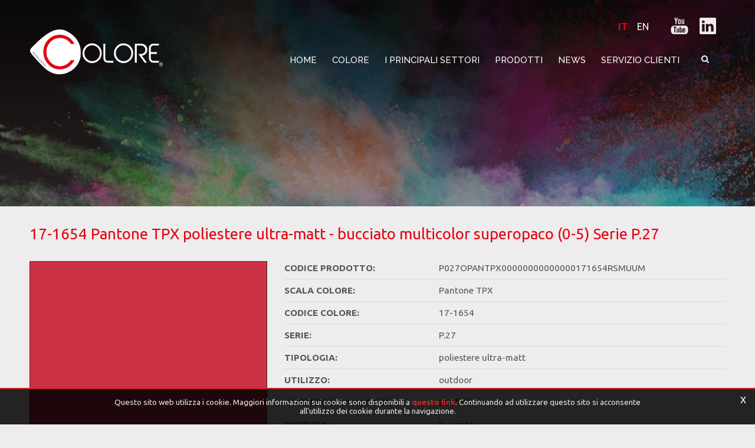

--- FILE ---
content_type: text/html; charset=utf-8
request_url: https://www.colore.im/it-it/prodotto.aspx?series=21-p27&color=9820-pantone-tpx-17-1654&data=325-bucciato-multicolor-superopaco-0-5
body_size: 15470
content:

   
<!DOCTYPE html>
<html>
  <head id="ctl00_Head1" prefix="og: //ogp.me/ns#"><title>
	17-1654 Pantone TPX poliestere ultra-matt - bucciato multicolor superopaco (0-5) Serie P.27
</title>
  
  <!-- Header block #1 - ZONE #1 -->
  
    <meta name="theme-color" content="#e30513"/><!-- Google tag (gtag.js) -->
<script async src=" https://www.googletagmanager.com/gtag/js?id=G-LFC2VLNM0R "></script>
<script>
window.dataLayer = window.dataLayer || [];
function gtag(){dataLayer.push(arguments);}
gtag('js', new Date());

gtag('config', 'G-LFC2VLNM0R');
</script><meta name="keywords" content="17-1654 Pantone TPX poliestere ultra-matt - bucciato multicolor superopaco (0-5) Serie P.27" /><meta name="description" content="Pantone TPX 17-1654 poliestere ultra-matt - Colore® P.27 è la linea in poliestere opportunamente catalizzate con indurente a base acrilica e pigmenti speciali ad alta resistenza alla luce.
Formulata per raggiungere i più bassi parametri di brillantezza (ultra-matt a 0-2% gloss), è esente da metalli pesanti e TGIC, presenta buone proprietà meccaniche, più che discrete caratteristiche di resistenza agli agenti chimici ed ottime caratteristiche di resistenza agli agenti atmosferici." />
        <link id="ctl00_ContentPlaceHolder0_ctl04_rptLinks_ctl00_hrefLink" rel="alternate" href="https://www.colore.im/en-it/product.aspx?series=21-p27&amp;color=9820-pantone-tpx-17-1654&amp;data=325-rough-structure-multicolor-ultra-matt-0-5" hreflang="en"></link>
    
        <link id="ctl00_ContentPlaceHolder0_ctl04_rptLinks_ctl01_hrefLink" rel="alternate" href="https://www.colore.im/en-it/product.aspx?series=21-p27&amp;color=9820-pantone-tpx-17-1654&amp;data=325-rough-structure-multicolor-ultra-matt-0-5" hreflang="x-default"></link>
    
        <link id="ctl00_ContentPlaceHolder0_ctl04_rptLinks_ctl02_hrefLink" rel="alternate" href="https://www.colore.im/it-it/prodotto.aspx?series=21-p27&amp;color=9820-pantone-tpx-17-1654&amp;data=325-bucciato-multicolor-superopaco-0-5" hreflang="it"></link>
    <meta property="og:title" content="Prodotto" /><meta property="og:url" content="https://www.colore.im/it-it/prodotto.aspx?series=21-p27&amp;color=9820-pantone-tpx-17-1654&amp;data=325-bucciato-multicolor-superopaco-0-5" /><meta property="og:image" content="http://www.colore.im/img/og-image.jpg" /><meta property="og:image:type" content="image/jpeg" /><meta property="og:image:width" content="200" /><meta property="og:image:height" content="200" /><script>

    (function (i, s, o, g, r, a, m) {
        i['GoogleAnalyticsObject'] = r; i[r] = i[r] || function () {
            (i[r].q = i[r].q || []).push(arguments)
        }, i[r].l = 1 * new Date(); a = s.createElement(o),
  m = s.getElementsByTagName(o)[0]; a.async = 1; a.src = g; m.parentNode.insertBefore(a, m)
    })(window, document, 'script', '//www.google-analytics.com/analytics.js', 'ga');
</script>
<meta name="robots" content="index, follow" />

  <!-- /Header block #1 -->
		  
    <meta charset="utf-8" /><meta name="viewport" content="width=device-width, initial-scale=1.0" />


    <!-- HTML5 shim, for IE6-8 support of HTML5 elements -->
    <!--[if lt IE 9]>
      <script src="//html5shim.googlecode.com/svn/trunk/html5.js"></script>
    <![endif]-->

    <!-- Fav and touch icons -->
    <link rel="shortcut icon" href="../master/favicon.ico" /><link rel="apple-touch-icon-precomposed" sizes="144x144" href="/img/apple-touch-icon-144-precomposed.png" /><link rel="apple-touch-icon-precomposed" sizes="114x114" href="/img/apple-touch-icon-114-precomposed.png" /><link rel="apple-touch-icon-precomposed" sizes="72x72" href="/img/apple-touch-icon-72-precomposed.png" /><link rel="apple-touch-icon-precomposed" href="/img/apple-touch-icon-57-precomposed.png" /><link href="../App_Themes/default_min/css/site-202206131144.css" type="text/css" rel="stylesheet" /><link rel="stylesheet" type="text/css" href="/cst/css/custom-color-page.css" /></head>

  <body>
    <form name="aspnetForm" method="post" action="/it-it/prodotto.aspx?series=21-p27&amp;color=9820-pantone-tpx-17-1654&amp;data=325-bucciato-multicolor-superopaco-0-5" id="aspnetForm">
<div>
<input type="hidden" name="__EVENTTARGET" id="__EVENTTARGET" value="" />
<input type="hidden" name="__EVENTARGUMENT" id="__EVENTARGUMENT" value="" />
<input type="hidden" name="__VIEWSTATE" id="__VIEWSTATE" value="/wEPDwUJNjE4NTM1MTg2ZBgBBR5fX0NvbnRyb2xzUmVxdWlyZVBvc3RCYWNrS2V5X18WAQUmY3RsMDAkQ29udGVudFBsYWNlSG9sZGVyMTQkY3RsMDIkQ2hrNjD+A4YhnOjSaVG+kpCvaQy7Eenm4rvz8PR2iwGz7CGUnA==" />
</div>

<script type="text/javascript">
//<![CDATA[
var theForm = document.forms['aspnetForm'];
if (!theForm) {
    theForm = document.aspnetForm;
}
function __doPostBack(eventTarget, eventArgument) {
    if (!theForm.onsubmit || (theForm.onsubmit() != false)) {
        theForm.__EVENTTARGET.value = eventTarget;
        theForm.__EVENTARGUMENT.value = eventArgument;
        theForm.submit();
    }
}
//]]>
</script>


<script src="/WebResource.axd?d=vrB6347K8jC9Kdxc-4lFvew_RTB1SkDGQdI9fWMFPsSmnPt5f98G2R1dxnVMOWGUdm7hzxkQ3EQ_kPCBYOulmZv1AmpPMo4ofPL4B6-KEl01&amp;t=638901613900000000" type="text/javascript"></script>

<div>

	<input type="hidden" name="__VIEWSTATEGENERATOR" id="__VIEWSTATEGENERATOR" value="CA0B0334" />
	<input type="hidden" name="__EVENTVALIDATION" id="__EVENTVALIDATION" value="/wEdAAl1cncTXFN8Q68ulJvJM5ovb0txG3aSc6BxXz83QAMsxVSf26LMUW4B/bRUxVqw4J2b1a/9EDeIHhn9Bot9A71CNQnuAU9cojOY0CI3Kj8WcEsSiaLtdgo91YLlbqvu3lnSyLHX7Qntw/JS5mQVh+fZoLIilsLqWn/GEhnQkensJUDCUtjlSJI0QjHLXIeJHmDtp/XQX8/sW36hLv3LE62RQfXw1cY/O3+zIWmCrNN71Q==" />
</div>
		  
        <div class="head-fixed-wrap">
		<!-- Header block #2 - ZONE #2 -->              
              		 
			
			  <!-- Header block #3 - ZONE #3 -->
              <div id="ctl00_divHeaderblock3" class="headerblock3 headzone">
                 
    <div class="CompanyLogo"><a href="/"><img src="/img/logo.png" alt="Colore.im" title="Colore.im" /></a></div>
<div class="social-header-wrapper svgplugin">
<a href="/it-it/youtube.aspx">
<svg xmlns="http://www.w3.org/2000/svg" xmlns:xlink="http://www.w3.org/1999/xlink" version="1.1" id="ico-youtube" x="0" y="0" viewBox="0 0 32 32" enable-background="new 0 0 32 32" xml:space="preserve">
  <g id="G-youtube">
     <path d="M22.1 15.6H9.9c-1.9 0-3.5 1.6-3.5 3.5v2.8c0 1.9 1.6 3.5 3.5 3.5h12.2c1.9 0 3.5-1.6 3.5-3.5v-2.8C25.6 17.1 24.1 15.6 22.1 15.6zM12.4 17.8h-1.1v5.7h-1.1v-5.7H9.1v-1h3.4V17.8zM15.7 23.4h-1v-0.5c-0.2 0.2-0.4 0.3-0.6 0.5 -0.2 0.1-0.4 0.2-0.6 0.2 -0.2 0-0.4-0.1-0.5-0.2 -0.1-0.1-0.2-0.4-0.2-0.7v-4.1h1v3.7c0 0.1 0 0.2 0.1 0.2 0 0.1 0.1 0.1 0.2 0.1 0.1 0 0.2 0 0.3-0.1 0.1-0.1 0.2-0.2 0.3-0.3v-3.7h1V23.4zM19.2 22.4c0 0.3-0.1 0.6-0.2 0.8 -0.2 0.2-0.4 0.3-0.7 0.3 -0.2 0-0.4 0-0.5-0.1 -0.1-0.1-0.3-0.2-0.4-0.3v0.4h-1v-6.6h1v2.1c0.1-0.1 0.3-0.3 0.4-0.3 0.1-0.1 0.3-0.1 0.5-0.1 0.3 0 0.5 0.1 0.7 0.3 0.2 0.2 0.2 0.5 0.2 0.9V22.4zM22.6 21.1h-1.9V22c0 0.3 0 0.4 0.1 0.5 0.1 0.1 0.2 0.1 0.3 0.1 0.2 0 0.3 0 0.3-0.1 0.1-0.1 0.1-0.3 0.1-0.6v-0.2h1V22c0 0.5-0.1 0.9-0.4 1.1 -0.2 0.3-0.6 0.4-1.1 0.4 -0.4 0-0.8-0.1-1-0.4 -0.3-0.3-0.4-0.6-0.4-1.1v-2.2c0-0.4 0.1-0.8 0.4-1 0.3-0.3 0.6-0.4 1.1-0.4 0.4 0 0.8 0.1 1 0.4 0.2 0.2 0.4 0.6 0.4 1.1V21.1zM21.2 19.3c-0.2 0-0.3 0-0.3 0.1 -0.1 0.1-0.1 0.2-0.1 0.4v0.5h0.9v-0.5c0-0.2 0-0.4-0.1-0.4C21.4 19.3 21.3 19.3 21.2 19.3zM17.8 19.2c-0.1 0-0.1 0-0.2 0 -0.1 0-0.1 0.1-0.2 0.1v3c0.1 0.1 0.2 0.1 0.2 0.2 0.1 0 0.2 0.1 0.2 0.1 0.1 0 0.2 0 0.3-0.1 0.1-0.1 0.1-0.2 0.1-0.3v-2.5c0-0.2 0-0.3-0.1-0.4C18 19.3 17.9 19.2 17.8 19.2z"/><polygon points="11.5 13.9 12.7 13.9 12.7 10.8 14.2 6.6 12.9 6.6 12.1 9.5 12.1 9.5 11.3 6.6 10 6.6 11.5 11 "/><path d="M15.8 14c0.5 0 0.9-0.1 1.2-0.4 0.3-0.3 0.4-0.6 0.4-1.1V9.7c0-0.4-0.1-0.7-0.4-1 -0.3-0.3-0.7-0.4-1.1-0.4 -0.5 0-0.9 0.1-1.2 0.4 -0.3 0.2-0.4 0.6-0.4 1v2.8c0 0.5 0.1 0.8 0.4 1.1C15 13.9 15.4 14 15.8 14zM15.4 9.7c0-0.1 0-0.2 0.1-0.3 0.1-0.1 0.2-0.1 0.3-0.1 0.1 0 0.3 0 0.4 0.1 0.1 0.1 0.1 0.2 0.1 0.3v2.9c0 0.1 0 0.3-0.1 0.3 -0.1 0.1-0.2 0.1-0.4 0.1 -0.1 0-0.3 0-0.3-0.1 -0.1-0.1-0.1-0.2-0.1-0.3V9.7zM19.1 13.9c0.2 0 0.4-0.1 0.6-0.2 0.2-0.1 0.4-0.3 0.6-0.5v0.6h1.1V8.5h-1.1v4.1c-0.1 0.1-0.2 0.2-0.3 0.3 -0.1 0.1-0.2 0.1-0.3 0.1 -0.1 0-0.2 0-0.2-0.1 0-0.1-0.1-0.1-0.1-0.3V8.5h-1.1V13c0 0.3 0.1 0.6 0.2 0.7C18.7 13.9 18.8 13.9 19.1 13.9z"/>
  </g>
</svg></a>
<a href="/it-it/linkedin.aspx">
<svg xmlns="http://www.w3.org/2000/svg" xmlns:xlink="http://www.w3.org/1999/xlink" version="1.1" id="ico-linkedin" x="0" y="0" viewBox="0 0 100 100" enable-background="new 0 0 100 100" xml:space="preserve">
   <path d="M52.2 47.1L52.2 47.1C52.2 47.1 52.2 47.1 52.2 47.1L52.2 47.1zM74.8 20.7H25.2c-2.4 0-4.3 1.9-4.3 4.2v50.2c0 2.3 1.9 4.2 4.3 4.2h49.6c2.4 0 4.3-1.9 4.3-4.2V24.9C79.1 22.6 77.2 20.7 74.8 20.7zM38.5 69.8h-8.8V43.3h8.8V69.8zM34.1 39.7L34.1 39.7c-3 0-4.9-2-4.9-4.6 0-2.6 2-4.6 5-4.6 3 0 4.9 2 4.9 4.6C39.1 37.6 37.2 39.7 34.1 39.7zM70.2 69.8h-8.8V55.6c0-3.6-1.3-6-4.5-6 -2.4 0-3.9 1.6-4.5 3.2 -0.2 0.6-0.3 1.4-0.3 2.1v14.8h-8.8c0 0 0.1-24 0-26.5h8.8V47c1.2-1.8 3.3-4.4 7.9-4.4 5.8 0 10.1 3.8 10.1 11.9V69.8z"/>
</svg></a>
</div>
    
<ul class="unstyled">
    <li >
                            <a  href="/en-it/product.aspx?series=21-p27&color=9820-pantone-tpx-17-1654&data=325-rough-structure-multicolor-ultra-matt-0-5">EN</a>
                        </li><li class="active">
                            <a  href="/it-it/prodotto.aspx?series=21-p27&color=9820-pantone-tpx-17-1654&data=325-bucciato-multicolor-superopaco-0-5">IT</a>
                        </li>    
</ul>

              </div>
              <!-- / Header block #3 - ZONE #3 -->

			  <!-- Header block #4 - ZONE #4 -->
              <div id="ctl00_divHeaderblock4" class="headerblock4">
                 
    
<!-- bar menu top -->
<div id="ctl00_ContentPlaceHolder3_ctl00_MainMenu" class="navbar mainmenu">
    <div class="navbar-inner">
        <div class="container">
            <a id="ctl00_ContentPlaceHolder3_ctl00_collapse" class="btn btn-navbar" data-toggle="collapse" data-target=".mainmenu .nav-collapse">
                
                <span class="icon-bar"></span>
                <span class="icon-bar"></span>
                <span class="icon-bar"></span>
            </a>
            
            <div id="ctl00_ContentPlaceHolder3_ctl00_topMenu" class="nav-collapse collapse">
                <div id="ctl00_ContentPlaceHolder3_ctl00_ctl00_mainDiv" class="navbar-searchform">
	<div class="navbar-form pull-right formflatstyle" style="position:relative;">
	<input type="text" name="fti" value="" placeholder="Cerca" id="fullTextSearch" data-provide="typeahead" class="typeahead" autocomplete="off">
    <button type="button" class="btn cancel" id="btnCerca" onclick="doSearch();return false;"><i class="icon-search"></i></button>
    <button type="button" class="btn-delete" id="btnAnnulla" style="visibility:hidden;"><i class="icon-delete"></i></button>
	<input type="hidden" id="Id_Lingua" value="it">
	<input type="hidden" id="CheckEmpty" value="">
    <input type="hidden" id="UrlStringSearch" value="/it-it/search.aspx">
    <input type="hidden" id="UrlStringTopSearch" value="/it-it/top-searches.aspx">
	</div>
</div>

                <ul class="pull-right nav menu-horizontal-level-0"><li data-idmenuitem="501"><a data-hover="Home" href="/">Home</a></li><li class="dropdown" data-idmenuitem="98"><a href="#" data-hover="Colore" class="dropdown-toggle" role="button" data-toggle="dropdown">Colore<b class="caret"></b></a><ul class="dropdown-menu menu-horizontal-level-0" role="menu"><li data-idmenuitem="2563"><a data-hover="Chi siamo" tabindex="-1" href="chi-siamo.aspx">Chi siamo</a></li><li data-idmenuitem="2575"><a data-hover="Sostenibilità" tabindex="-1" href="sostenibilita.aspx">Sostenibilità</a></li><li data-idmenuitem="2564"><a data-hover="Case History" tabindex="-1" href="case-history-1.aspx">Case History</a></li><li data-idmenuitem="1556"><a data-hover="Certificazioni" tabindex="-1" href="certificazioni.aspx">Certificazioni</a></li><li data-idmenuitem="2576"><a data-hover="Codice Etico" tabindex="-1" href="codice-etico.aspx">Codice Etico</a></li></ul></li><li class="dropdown" data-idmenuitem="1551"><a href="#" data-hover="i Principali settori" rel="nofollow" class="dropdown-toggle" role="button" data-toggle="dropdown" target="_blank">i Principali settori<b class="caret"></b></a><ul class="dropdown-menu menu-horizontal-level-0" role="menu"><li data-idmenuitem="2568"><a data-hover="ACE (agricoltura, edilizia e movimento terra)" tabindex="-1" href="ace-agricoltura-edilizia-e-movimento-terra.aspx">ACE (agricoltura, edilizia e movimento terra)</a></li><li data-idmenuitem="1553"><a data-hover="Elettronica/ Elettrotecnica/ Illuminazione" tabindex="-1" href="elettronica-elettrotecnica-illuminazione.aspx">Elettronica/ Elettrotecnica/ Illuminazione</a></li><li data-idmenuitem="2569"><a data-hover="Architectural/Design" tabindex="-1" href="architecturaldesign.aspx">Architectural/Design</a></li><li data-idmenuitem="1552"><a data-hover="Navale/Aerospaziale" tabindex="-1" href="navaleaerospaziale.aspx">Navale/Aerospaziale</a></li><li data-idmenuitem="2567"><a data-hover="Automotive / Trasporti terra" tabindex="-1" href="automotive.aspx">Automotive / Trasporti terra</a></li><li data-idmenuitem="2570"><a data-hover="Carpenteria" tabindex="-1" href="carpenteria.aspx">Carpenteria</a></li><li data-idmenuitem="2574"><a data-hover="Industrial" tabindex="-1" href="industrial.aspx">Industrial</a></li></ul></li><li class="dropdown" data-idmenuitem="1547"><a href="#" data-hover="Prodotti" class="dropdown-toggle" role="button" data-toggle="dropdown">Prodotti<b class="caret"></b></a><ul class="dropdown-menu menu-horizontal-level-0" role="menu"><li data-idmenuitem="2581"><a data-hover="Produzione" tabindex="-1" href="produzione.aspx">Produzione</a></li><li data-idmenuitem="2582"><a data-hover="Prodotti funzionali" tabindex="-1" href="prodotti-funzionali.aspx">Prodotti funzionali</a></li><li data-idmenuitem="2583"><a data-hover="Collezioni" tabindex="-1" href="collezioni.aspx">Collezioni</a></li><li data-idmenuitem="2584"><a data-hover="Produzione personalizzata" tabindex="-1" href="produzione-personalizzata.aspx">Produzione personalizzata</a></li><li data-idmenuitem="1548"><a data-hover="Disponibilità stock" tabindex="-1" href="disponibilit%C3%A0-stock.aspx">Disponibilità stock</a></li><li data-idmenuitem="2580"><a data-hover="Configuratore Vernici" tabindex="-1" href="configuratore-vernici.aspx">Configuratore Vernici</a></li></ul></li><li data-idmenuitem="191"><a data-hover="News" href="news-1.aspx">News</a></li><li class="dropdown" data-idmenuitem="100"><a href="#" data-hover="Servizio clienti" class="dropdown-toggle" role="button" data-toggle="dropdown">Servizio clienti<b class="caret"></b></a><ul class="dropdown-menu menu-horizontal-level-0" role="menu"><li data-idmenuitem="1558"><a data-hover="Contatti" tabindex="-1" href="contatti.aspx">Contatti</a></li><li data-idmenuitem="1559"><a data-hover="Dove siamo" tabindex="-1" href="dove-siamo.aspx">Dove siamo</a></li></ul></li></ul>
            </div>
            
            <!--/.nav-collapse -->
        </div>
    </div>
</div>
<!-- bar menu top -->
                                  
              </div>
        </div>
              <!-- Header block #5 - ZONE #5 -->
              <div id="ctl00_divHeaderblock5" class="headerblock5">
                  
    <div class="headslider slimheads"><div id="Swiper_2808" class="swiper-container"><div class="swiper-wrapper"><div class="swiper-slide" style="background-image: url(/public/img/header-istituzionale-30570-min-31247.jpg)"><div class="headtexts" style="display: none;"><a href="#" class="headlink"></a></div></div></div></div></div>

              </div>
              <!-- / Header block #5 - ZONE #5 --> 

        <!-- External container -->
        <div id="ctl00_divContainerFoglioesterno" class="container foglioesterno">
            <!-- Fluid container -->
            <div id="ctl00_divContainer" class="container-fluid foglio">

        <!-- HEADER BLOCKS -->            
              
              <!-- / Header block #4 - ZONE #4 -->
              <!-- Header block #6 - ZONE #6 -->
              

              <!-- Header block #17 - ZONE #17 -->
              <div id="ctl00_divHeaderinsideblock1" class="headerinsideblock1">
                  
    
<div class="spacer-header-contenuti"></div>
    

              </div>
              <!-- /Header block #17 -->
			  
			  <!-- Header block #1 - ZONE #1 -->
              
              <!-- /Header block #1 -->

              <!-- Header block #2 - ZONE #2 -->
              
              <!-- / Header block #2 -->

              <!-- Header block #3 -->
              
              <!-- / Header block #3 - ZONE #3 -->

              <!-- Header block #4 - ZONE #4 -->
              
              <!-- / Header block #4 -->

              <!-- Header block #5 - ZONE #5 -->
              
              <!-- / Header block #5 -->

        <!-- / HEADER BLOCKS -->


        <!-- MIDDLE AREA -->
              
              <!--/row-->
        <!-- /MIDDLE AREA -->

		        <!-- MIDDLE AREA V2 -->
              
              <!--/row-->
        <!-- /MIDDLE AREA V2-->


        <!-- FOOTER BLOCKS -->
              <!-- Footer block #1 - ZONE #15 -->
              <div id="ctl00_divFooterblock1" class="footerinsideblock2">
                  
    

<div class="color-page-wrapper">
    <div class="color-page-title">
        <h1>17-1654 Pantone TPX poliestere ultra-matt - bucciato multicolor superopaco (0-5) Serie P.27</h1>
    </div>
    <div class="color-page-body">
        <div class="color-page-img">
            <span id="ctl00_ContentPlaceHolder14_ctl01_spanColorImg" style="background-color:#CB3145;"></span>            
        </div>
        <div class="color-page-text">
            <span><span>Codice Prodotto:</span><span id="color-paint-code">P027OPANTPX00000000000000171654RSMUUM</span></span><span><span>Scala Colore:</span><span>Pantone TPX</span></span><span><span>Codice Colore:</span><span>17-1654</span></span><span><span>Serie:</span><span>P.27</span></span><span><span>Tipologia:</span><span>poliestere ultra-matt</span></span><span><span>Utilizzo:</span><span>outdoor</span></span><span><span>Condizioni di cottura:</span><span>200°-15 min</span></span><span><span>Finitura:</span><span>bucciato</span></span><span><span>Effetto:</span><span>multicolor</span></span><span><span>Gloss:</span><span>superopaco (0-5)</span></span><span><span>Settori:</span><span>arredamento, interior design, termoconvezione</span></span>
            <span class="color-page-info-message">La visualizzazione della tinta richiesta è puramente indicativa. La resa del colore raffigurato può essere influenzata dalle caratteristiche del monitor e del browser, inoltre colori perlati o metallizzati e/o effetti raggrinzati/bucciati non sono stati considerati. Il colore definitivo potrà quindi non corrispondere a quanto mostrato sopra.</span>
        </div>
    </div>    
    <div class="color-page-info-btn-wrapper">
        <a id="ctl00_ContentPlaceHolder14_ctl01_lnkInfoBtn" class="color-page-info-btn" href="javascript:void(0);">Richiedi Informazioni</a>
    </div>
    <div id="ctl00_ContentPlaceHolder14_ctl01_divTabs" class="color-page-tabs-wrapper">
        <div class="row-fluid rowspacing">
            <div class="row-fluid">
                <div class="span12 tabsschedadoc">
                    <ul class="nav nav-tabs">
                        <li class="active" data-idtab="tab-id-31"><a href="#tab1" data-toggle="tab">Utilizzo</a></li><li  data-idtab="tab-id-32"><a href="#tab2" data-toggle="tab">Colori e Aspetto </a></li><li  data-idtab="tab-id-33"><a href="#tab3" data-toggle="tab">Legislazione</a></li><li  data-idtab="tab-id-35"><a href="#tab4" data-toggle="tab">CONDIZIONI DI POLIMERIZZAZIONE</a></li><li  data-idtab="tab-id-36"><a href="#tab5" data-toggle="tab">Applicazione </a></li>
                    </ul>
                    <div class="tab-content">
                        <div id="tab1" data-idtab="tab-id-31" class="tab-pane active">
                        <span class="clearfix">I prodotti formulati in serie P.27 Colore&reg; possono essere utilizzati per il rivestimento di manufatti destinati ad un utilizzo esterno. Trova ampio utilizzo nel settore edilizio (infissi metallici, strutture edili, pannelli per facciate continue, recinzioni, serramenti&hellip;), nella carrozzeria industriale, nella verniciatura di macchine agricole, arredo urbano ecc&hellip; E&rsquo; particolarmente indicato per raggiungere valori di brillantezza estremamente ridotti.</span>
                    </div><div id="tab2" data-idtab="tab-id-32" class="tab-pane ">
                        <span class="clearfix">Consultare l&rsquo;elenco prodotti a stock per eventuale disponibilit&agrave; tinte ral standard. Quantit&agrave; minima per produzioni personalizzate, a partire da kg 25.<br />
&nbsp;<br />
La serie <strong>P.27</strong> &egrave; disponibile nei seguenti effetti:&nbsp;

<ul>
	<li>Lisci &ndash; opachi 0-5 gloss*</li>
</ul>
&nbsp;<br />
&nbsp;<br />
<em>Opacit&agrave; misurata ad angolo di incidenza 60&deg;</em></span>
                    </div><div id="tab3" data-idtab="tab-id-33" class="tab-pane ">
                        <span class="clearfix">Questa vernice &egrave; conforme alle Direttive Europee &ldquo;Restriction of the use of certain hazardous substances&rdquo; 2002/95/CE e 2011/65/EU (RoHS).</span>
                    </div><div id="tab4" data-idtab="tab-id-35" class="tab-pane ">
                        <span class="clearfix"><div>(a temperature oggetto)</div>

<div>&nbsp;</div>

<div>&bull; 200&deg;x15&rsquo;</div>
</span>
                    </div><div id="tab5" data-idtab="tab-id-36" class="tab-pane ">
                        <span class="clearfix"><ul>
	<li>L&rsquo;applicazione pu&ograve; avvenire con pistola elettrostatica manuale o automatica ad effetto Corona, attraverso sistema tribo elettrico (per quest&rsquo;ultimo la compatibilit&agrave; tribo delle vernici in polvere metallizzate deve essere testata in impianto, antecedentemente all&rsquo;utilizzo industriale).</li>
	<li>Non mescolare polveri di lotti diversi</li>
	<li>Su verniciature di particolari che verranno successivamente assemblati si raccomanda l&rsquo;utilizzo del medesimo lotto produttivo.</li>
</ul>
</span>
                    </div>
                    </div>
                </div>
            </div>
        </div>
    </div>
    <div id="ctl00_ContentPlaceHolder14_ctl01_divSectors" class="color-page-sectors-wrapper">
        <div class="color-page-sectors-title">
            <span>I Principali Settori di Applicazione</span>
        </div>
        <div class="color-page-sectors">
            <a href="/it-it/architecturaldesign.aspx" target="_blank" class="color-page-sector">
                                    <span class="color-page-sector-img"><img src="/public/img/building-15905961920-31216.jpg" /></span>
                                    <span class="color-page-sector-text">Architectural/Design</span>
                                </a>
        </div>
    </div>
    <div id="ctl00_ContentPlaceHolder14_ctl01_divColors" class="color-page-colors-wrapper">
        <div class="color-page-colors-title">
            <span>Prodotti consigliati</span>
        </div>
        <div class="color-page-colors">
            <a href="/it-it/prodotto.aspx?series=21-p27&color=9820-pantone-tpx-17-1654&data=325-bucciato-multicolor-superopaco-0-5" class="color-page-color">
                            <span class="color-page-color-img" style="background-color:#CB3145;"></span>
                            <span class="color-page-color-text">17-1654 Pantone TPX poliestere ultra-matt - bucciato multicolor superopaco (0-5) Serie P.27</span>
                        </a><a href="/it-it/prodotto.aspx?series=21-p27&color=9842-pantone-tpx-18-1662&data=325-bucciato-multicolor-superopaco-0-5" class="color-page-color">
                            <span class="color-page-color-img" style="background-color:#CE2B37;"></span>
                            <span class="color-page-color-text">18-1662 Pantone TPX poliestere ultra-matt - bucciato multicolor superopaco (0-5) Serie P.27</span>
                        </a><a href="/it-it/prodotto.aspx?series=21-p27&color=923-pantone-coated-1797-c&data=325-bucciato-multicolor-superopaco-0-5" class="color-page-color">
                            <span class="color-page-color-img" style="background-color:#d0343a;"></span>
                            <span class="color-page-color-text">1797 C Pantone Coated poliestere ultra-matt - bucciato multicolor superopaco (0-5) Serie P.27</span>
                        </a><a href="/it-it/prodotto.aspx?series=21-p27&color=9819-pantone-tpx-18-1762&data=325-bucciato-multicolor-superopaco-0-5" class="color-page-color">
                            <span class="color-page-color-img" style="background-color:#D53547;"></span>
                            <span class="color-page-color-text">18-1762 Pantone TPX poliestere ultra-matt - bucciato multicolor superopaco (0-5) Serie P.27</span>
                        </a><a href="/it-it/prodotto.aspx?series=21-p27&color=9845-pantone-tpx-18-1652&data=325-bucciato-multicolor-superopaco-0-5" class="color-page-color">
                            <span class="color-page-color-img" style="background-color:#BF384A;"></span>
                            <span class="color-page-color-text">18-1652 Pantone TPX poliestere ultra-matt - bucciato multicolor superopaco (0-5) Serie P.27</span>
                        </a><a href="/it-it/prodotto.aspx?series=21-p27&color=5795-sikkens-b65040&data=325-bucciato-multicolor-superopaco-0-5" class="color-page-color">
                            <span class="color-page-color-img" style="background-color:#c13a47;"></span>
                            <span class="color-page-color-text">B6.50.40 Sikkens poliestere ultra-matt - bucciato multicolor superopaco (0-5) Serie P.27</span>
                        </a><a href="/it-it/prodotto.aspx?series=21-p27&color=9846-pantone-tpx-18-1661&data=325-bucciato-multicolor-superopaco-0-5" class="color-page-color">
                            <span class="color-page-color-img" style="background-color:#C3374D;"></span>
                            <span class="color-page-color-text">18-1661 Pantone TPX poliestere ultra-matt - bucciato multicolor superopaco (0-5) Serie P.27</span>
                        </a><a href="/it-it/prodotto.aspx?series=21-p27&color=9840-pantone-tpx-18-1660&data=325-bucciato-multicolor-superopaco-0-5" class="color-page-color">
                            <span class="color-page-color-img" style="background-color:#CD2A3E;"></span>
                            <span class="color-page-color-text">18-1660 Pantone TPX poliestere ultra-matt - bucciato multicolor superopaco (0-5) Serie P.27</span>
                        </a>
        </div>
    </div>
</div><div id="ctl00_ContentPlaceHolder14_ctl02_mainDivID" class="form-actions form-actions-color-page">
    
    <!-- CAPTCHA 1.0 -->
    <div class="row-fluid"><div class="span12"><div class="control-group"></div><label class="control-label">Informazioni Prodotto *</label><div class="controls"><textarea name="ctl00$ContentPlaceHolder14$ctl02$txtArea62" id="ctl00_ContentPlaceHolder14_ctl02_txtArea62" class="span12 form-field-type-3 form-field-62" rows="6"></textarea></div></div></div><div class="row-fluid"><div class="span6"><div class="control-group"></div><label class="control-label">Nome e Cognome*</label><div class="controls"><input name="ctl00$ContentPlaceHolder14$ctl02$Text55" type="text" id="ctl00_ContentPlaceHolder14_ctl02_Text55" class="span12 form-field-type-2 form-field-55" /></div></div><div class="span6"><div class="control-group"></div><label class="control-label">Email*</label><div class="controls"><input name="ctl00$ContentPlaceHolder14$ctl02$TextEmail57" type="text" id="ctl00_ContentPlaceHolder14_ctl02_TextEmail57" class="span12 form-field-type-8 form-field-57" /></div></div></div><div class="row-fluid"><div class="span6"><div class="control-group"></div><label class="control-label">Telefono</label><div class="controls"><input name="ctl00$ContentPlaceHolder14$ctl02$Text56" type="text" id="ctl00_ContentPlaceHolder14_ctl02_Text56" class="span12 form-field-type-2 form-field-56" /></div></div><div class="span6"><div class="control-group"></div><label class="control-label">Oggetto*</label><div class="controls"><input name="ctl00$ContentPlaceHolder14$ctl02$Text58" type="text" id="ctl00_ContentPlaceHolder14_ctl02_Text58" class="span12 form-field-type-2 form-field-58" /></div></div></div><div class="row-fluid"><div class="span12"><div class="control-group"></div><label class="control-label">Messaggio*</label><div class="controls"><textarea name="ctl00$ContentPlaceHolder14$ctl02$txtArea59" id="ctl00_ContentPlaceHolder14_ctl02_txtArea59" class="span12 form-field-type-3 form-field-59" rows="6"></textarea></div></div></div><div class="row-fluid"><div class="span12"><div class="control-group"><p class="muted">Ai sensi del Regolamento (UE) 2016/679, i dati raccolti verranno utilizzati esclusivamente per informare periodicamente sulle attività e iniziative del Titolare del Trattamento Colore Srl e non verranno diffusi a terzi. Il conferimento dei dati è facoltativo, tuttavia senza riferimenti personali non sarà possibile fornire i servizi richiesti. L'interessato può esercitare i diritti di cui all'art. 7 del Regolamento (UE) 2016/679.<br/> <a href="/public/pdf/IT_Informativa-Clienti-Fornitori.pdf">Informativa trattamento dati personali per clienti e fornitori</a></p><label class="checkbox">Accetto*<input id="ctl00_ContentPlaceHolder14_ctl02_Chk60" type="checkbox" name="ctl00$ContentPlaceHolder14$ctl02$Chk60" /></label></div></div></div>

    <!-- CAPTCHA 2.0 -->
    <div id="ctl00_ContentPlaceHolder14_ctl02_rowFluidCaptcha2" class="row-fluid captcha-cnt">
        <div class="span12">
            <div id="g-recaptcha" class="g-recaptcha"></div>
        </div>
    </div>

     <div class="row-fluid">
        <div class="span12">
            </div>
     </div>
    <div class="row-fluid">
        <div class="span12 contactform-buttons-area">
            
            <input type="submit" name="ctl00$ContentPlaceHolder14$ctl02$btnSubmit" value="Invia" onclick="javascript:WebForm_DoPostBackWithOptions(new WebForm_PostBackOptions(&quot;ctl00$ContentPlaceHolder14$ctl02$btnSubmit&quot;, &quot;&quot;, true, &quot;&quot;, &quot;&quot;, false, false))" id="ctl00_ContentPlaceHolder14_ctl02_btnSubmit" class="btn btn-primary" />
             <!--<button type="submit" class="btn btn-primary">Submit</button>-->
        </div>
    </div>
</div>

               </div>
              <!-- / Footer block #1 -->

                <!-- / Header block #6 - CALENDAR ZONE #6 -->
                
                <!-- / Header block #6 - CALENDAR ZONE #6 -->

              <!-- Footer block #2 - ZONE #16 -->
              
              <!-- / Footer block #2 -->

              <!-- Footer block #3 - ZONE #17 -->
              
              <!-- / Footer block #3 -->


		      <!-- Footer block #3 - ZONE #17 -->
              
              <!-- / Footer block #3 -->
			  
        <!-- /FOOTER BLOCKS -->

            </div>
            <!-- /Fluid sheet -->
        </div>
        <!-- /External sheet -->
		  
              <!-- Footer block #4 - ZONE #18 -->
		      
		      <!-- / Footer block #4 -->

			  <!-- Footer Zona Newsletter Sharing tools -->
	                                
		  <!-- Footer Zona Newsletter Sharing tools -->

		      <!-- Footer block #5 - ZONE #19 -->
		      <div id="ctl00_divFooterOuter25" class="footerblock5 navbarfooter">
			    <div id="ctl00_divFooterContainer25" class="container-fluid">
				 <div id="ctl00_divFooterblock25" class="container">
				  
    
<!-- bar menu top -->
<div id="ctl00_ContentPlaceHolder25_ctl00_MainMenu" class="navbar menufooter">
    <div class="navbar-inner">
        <div class="container">
            <a id="ctl00_ContentPlaceHolder25_ctl00_collapse" class="btn btn-navbar" data-toggle="collapse" data-target=".menufooter .nav-collapse">
                
                <span class="icon-bar"></span>
                <span class="icon-bar"></span>
                <span class="icon-bar"></span>
            </a>
            
            <div id="ctl00_ContentPlaceHolder25_ctl00_topMenu" class="nav-collapse collapse">
                
                <ul class="pull-left nav menu-horizontal-level-0"><li data-idmenuitem="524"><a data-hover="Tag Directory" href="tag-directory.aspx">Tag Directory</a></li><li data-idmenuitem="525"><a data-hover="Top Ricerche" href="top-searches.aspx">Top Ricerche</a></li><li data-idmenuitem="2579" class="active"><a data-hover="Prodotti" href="prodotti.aspx">Prodotti</a></li><li data-idmenuitem="523"><a data-hover="Sitemap" href="sitemap.aspx">Sitemap</a></li></ul>
            </div>
            
            <!--/.nav-collapse -->
        </div>
    </div>
</div>
<!-- bar menu top --><div id="ctl00_ContentPlaceHolder25_ctl02_divSharingToolWrapper" class="product-sheet-sharing product-sheet-sharing">

    <span id="ctl00_ContentPlaceHolder25_ctl02_lblShare">Condividi</span>

     

    <a href="http://www.facebook.com/share.php" id="ctl00_ContentPlaceHolder25_ctl02_lnkFacebook" onclick="return fbs_click()" target="_blank" rel="nofollow" title="Condividi su Facebook">
        
        <img src="/img/ico-facebook.png" id="ctl00_ContentPlaceHolder25_ctl02_imgFacebook" alt="facebook share" />
    </a>

    <a href="https://twitter.com/share" id="ctl00_ContentPlaceHolder25_ctl02_lnkTwitter" onclick="return twi_click()" target="_blank" rel="nofollow" title="Condividi su Twitter">
        
        <img src="/img/ico-twitter.png" id="ctl00_ContentPlaceHolder25_ctl02_imgTwitter" alt="twitter share" />

    </a>

    

    <a href="javascript:pin_click()" id="ctl00_ContentPlaceHolder25_ctl02_lnkPinterest" rel="nofollow" title="Condividi su Pinterest">

        <img src="/img/ico-pinterest.png" id="ctl00_ContentPlaceHolder25_ctl02_imgPinterest" alt="pinterest share" />
    </a>   

       

    

</div>

<script>
    function fbs_click() {
        //u = location.href;
        t = document.title;
        window.open('http://www.facebook.com/sharer.php?u=' +
             encodeURIComponent(u).replace("localhost", "127.0.0.1") +
             '&t=' +
             encodeURIComponent(t),
             ' sharer', 'toolbar=0, status=0, width=626, height=436');
        return false;
    }

    function twi_click() {
        //u = location.href;
        t = document.title;
        window.open('https://twitter.com/intent/tweet?original_referer=' +
             encodeURIComponent(u).replace("localhost", "127.0.0.1") +
             '&url=' +
             encodeURIComponent(u),
             ' sharer', 'toolbar=0, status=0, width=626, height=436');
        return false;
    }

    function goo_click() {
        //u = location.href;
        t = document.title;
        window.open('https://plus.google.com/share?url=' +
             encodeURIComponent(u).replace("localhost", "127.0.0.1"),
             ' sharer', 'toolbar=0, status=0, width=626, height=436');
        return false;
    }

    function pin_click() {
        var e = document.createElement('script');
        e.setAttribute('type', 'text/javascript');
        e.setAttribute('charset', 'UTF-8');
        e.setAttribute('src', 'https://assets.pinterest.com/js/pinmarklet.js?r=' + Math.random() * 99999999);
        document.body.appendChild(e);
    }
    

    function whatsapp_click() {
        //u = location.href;
        t = document.title;        
        window.open('whatsapp://send?text=' +
             encodeURIComponent(t+' ') +
             encodeURIComponent(u).replace("localhost", "127.0.0.1"));
        return false;
    }
  

</script>


				 </div>
			    </div>
		      </div>
		      <!-- / Footer block #5 -->
		  
		  <!-- Footer block #6 - ZONE #20 -->
		  <div id="ctl00_divFooterOuter26" class="footerblock6">
			<div id="ctl00_divFooterContainer26" class="container-fluid">
				<div id="ctl00_divFooterblock26" class="container">
				   
    <div class="logofooter"><a href="/"><img src="/img/logofooter.png" alt="" /></a></div><div class="logopartner"><a href="https://www.siglacom.com" target="_blank"><img src="/img/partner-siglacom-logo.png" alt="Siglacom - Internet Partner" title="Siglacom - Internet Partner" /></a></div>
<div class="Copyright">
    Copyright © 2005-2026 Colore Srl - Italy<br>Via della Meccanica 16/B - 36016 Thiene (VI) - Italia
P.I. e C.F. 03066000245<br>N. Registro Imprese: 03066000245 - N. Iscrizione REA di Vicenza: 296167
Capitale sociale € 300.000,00

    <div id="ctl00_ContentPlaceHolder26_ctl02_copyPolicy" class="copyright-policy">
        <a id="ctl00_ContentPlaceHolder26_ctl02_linkPrivacy" href="/it-it/privacy-policy.aspx">[Privacy e Cookie Policy]</a>
        
    </div>
    
    <div id="ctl00_ContentPlaceHolder26_ctl02_privacyAlert" class="privacy-alert" style="display:none">
        <!--googleoff: all-->
        <a href="javascript:void(0)" class="iconclose">x</a>
        <span>Questo sito web utilizza i cookie. Maggiori informazioni sui cookie sono disponibili a <a id="ctl00_ContentPlaceHolder26_ctl02_linkPrivacyAlert" href="/it-it/privacy-policy.aspx#cookie">questo link</a>. Continuando ad utilizzare questo sito si acconsente all'utilizzo dei cookie durante la navigazione.</span>
        <!--googleon: all-->    
    </div>	  
</div>
      <div class="btn-certificato-footer fornitori"><span class="tit"><a href="/public/pdf/IT_Informativa-Clienti-Fornitori.pdf" target="_blank">Informativa trattamento dati personali per clienti e fornitori</a></span></div>
    
<div class="btn-certificato-footer"><img src="/img/certificatoISO-Color.png"><span class="tit">Certified Quality Management System no. 50 100 5764 Rev.008</span></div>
    

				</div>
			</div>
		  </div>
		  <!-- / Footer block #6 -->
		  
		  <!-- Footer block #7 - ZONE #21 -->
		  
		  <!-- / Footer block #7 -->

    <!-- javascript -->

    <script src="//ajax.googleapis.com/ajax/libs/jquery/1.10.2/jquery.min.js"></script>
    <script src="/js/jquery.mobile.custom.min.js"></script>
    <script src="/js/bootstrap.min.js"></script>
    <script src="/js/bootbox.min.js"></script>
    <script src="/js/bootstrap-datepicker.js" type="text/javascript"></script>
    <script src="/js/bootstrap-fileupload.min.js" type="text/javascript"></script>  
    <script src="/js/jquery.validate.js"></script>
    <script src="/js/jquery.glob.js"></script>
    <script src="/js/jquery.hoverdir.js"></script>
    <script src="/js/jquery.masonry.min.js"></script>
    <script src="/js/jquery.masonry.custom.js" type="text/javascript"></script>
    <script src="/js/jquery.fancybox.pack.js" type="text/javascript"></script>
    <script src="/js/jquery.video-ui.js" type="text/javascript"></script>
    <script src="//maps.google.com/maps/api/js?key=AIzaSyBo3HnSesGxTEo7sZ-bCXM8505DfLcJdPk" type="text/javascript"></script>
    <script src="/js/gmaps.js" type="text/javascript"></script>
    <script src="/js/responsive-calendar.js"></script>
	<script src="/js/search.js?v=202206131144"></script>
	<script src="/js/pluginCalendar.js?v=202206131144"></script>
	<script src="/js/maps.js?v=202206131144"></script>
	<script src="/js/imgLiquid.js?v=202206131144"></script>
    <script src="/js/classList.min.js?v=202206131144" type="text/javascript"></script>  
	<script src="/js/swiper.min.js?v=202206131144" type="text/javascript"></script>
	<script src="/js/custom.js?v=202206131144"></script>
    <script src="/js/jquery.mousewheel.min.js"></script>
    <script src="/js/jquery.mCustomScrollbar.min.js"></script>
	<script src="/js/vte.js?v=202206131144"></script>
    
                <script src="/js/globinfo/JQuery.glob.it.js" type="text/javascript" ></script>
                <script type="text/javascript">
	                $(document).ready(function(){
		                $('#aspnetForm').validate({
			                rules: { ctl00$ContentPlaceHolder14$ctl02$txtArea62:{
required:true
}
,
ctl00$ContentPlaceHolder14$ctl02$Text55:{
required:true
}
,
ctl00$ContentPlaceHolder14$ctl02$TextEmail57:{
required:true,
 email: true
}
,
ctl00$ContentPlaceHolder14$ctl02$Text58:{
required:true
}
,
ctl00$ContentPlaceHolder14$ctl02$txtArea59:{
required:true
}
,
ctl00$ContentPlaceHolder14$ctl02$Chk60:{
required:true
}
 },
			                messages: { ctl00$ContentPlaceHolder14$ctl02$txtArea62: 'Il campo \'Informazioni Prodotto\' è obbligatorio'
,
ctl00$ContentPlaceHolder14$ctl02$Text55: 'Il campo \'Nome e Cognome\' è obbligatorio'
,
ctl00$ContentPlaceHolder14$ctl02$TextEmail57: 'Errore per il campo \'Email\''
,
ctl00$ContentPlaceHolder14$ctl02$Text58: 'Il campo \'Oggetto\' è obbligatorio'
,
ctl00$ContentPlaceHolder14$ctl02$txtArea59: 'Il campo \'Messaggio\' è obbligatorio'
,
ctl00$ContentPlaceHolder14$ctl02$Chk60: 'è necessario accettare l\'informativa sulla privacy'
 },
			                highlight: function(element) {
				                $(element).closest('.control-group').removeClass('success').addClass('error');
			                },
			                success: function(element) {
				                element.text('OK')
					                .addClass('valid')
					                .closest('.control-group')
					                .removeClass('error')
					                .addClass('success');
			                },
                            errorPlacement: function(error, element) {
                                if (element.attr('type') == 'radio') {
                                    error.insertAfter(element.closest('table'));
                                } else {
                                    error.insertAfter(element);
                                }
                            }
		                });
                        $.validator.methods.date = function (value, element) { return this.optional(element) || /^(((((0[1-9])|(1\d)|(2[0-8]))[\/-]((0[1-9])|(1[0-2])))|((31[\/-]((0[13578])|(1[02])))|((29|30)[\/-]((0[1,3-9])|(1[0-2])))))[\/-]((20[0-9][0-9])|(19[0-9][0-9])))|((29[\/-]02[\/-](19|20)(([02468][048])|([13579][26]))))$/.test(value) ;}
                        $.validator.addMethod('valid', function(value, element) {
                let $element = $('#' + element.id);
                let elementName = element.nodeName.toLowerCase();
                let elementType = $element.attr('type');

                if(elementType === 'select'){
	                return $element.find(':selected').attr('valid') === 'True';
                }else if(elementName === 'input' && elementType === 'radio'){
                    return $element.closest('table').find('input[type="radio"]:checked').parent().attr('valid') === 'True';
                }else
	                return true;
            });
                     });
                </script>
                    <script type='text/javascript'>
	                    var swiper;
	                    $(document).ready(function () {
		                    if ($('.swiper-container').length > 0) {
			                    swiper = $('.swiper-container').swiper({
				                    pagination: '.swiper-pagination',
				                    paginationClickable: true,
				                    autoplay: 0,
				                    speed: 1000,
				                    
				                    
				                    nextButton: '.swiper-button-next',
				                    prevButton: '.swiper-button-prev',    
				                    onSlideChangeEnd: function (s) {
					                    $('.swiper-slide').removeClass('swiper-slide-active');
					                    $('.swiper-slide').eq(s.activeIndex).addClass('swiper-slide-active');
					                    setLinkCursorSwiper();
                                        console.log('onSlideChangeEnd' + s.activeIndex);
					                    
				                    },
                                    onSlideChangeStart: function (s) {
                                        setBodyAttribute(s);
                                    }
			                    });
			                    $('.swiper-slide').first().addClass('swiper-slide-active');
			                    setBodyAttribute(swiper);
                                setLinkCursorSwiper();
		                    }
	                    });
	                    function setLinkCursorSwiper() {
		                    $('.swiper-slide').css('cursor', 'default');
		                    var swiperDiv = $('.swiper-slide.swiper-slide-active').last();
		                    if (getSwiperLink(swiperDiv).length > 0) {
			                    swiperDiv.css('cursor', 'pointer');
		                    }
		                    swiperDiv.off('click').on('click', function () {
			                    var swiperLink = getSwiperLink(swiperDiv);
			                    if (swiperLink.length > 0) {
				                    if (isSwiperLinkTargetBlank(swiperDiv)) {
					                    window.open(swiperLink);
					                    return false;
				                    } else {
					                    window.location.href = swiperLink;
				                    }
			                    }
		                    });
	                    }
                        function setBodyAttribute (swiper) {
                            var activeSlide = $('.swiper-slide').eq(swiper.activeIndex);
					        if(activeSlide.attr('onSlideLoadedBodyAttribute') !== undefined && activeSlide.attr('onSlideLoadedBodyAttribute').length > 0) {
						        $('body').attr('swiperSlideAttribute', activeSlide.attr('onSlideLoadedBodyAttribute'));
					        }
                            else {
                                $('body').removeAttr('swiperSlideAttribute');
                            }
                        }
	                    function getSwiperLink(swiperDiv) {
		                    var headerLink = swiperDiv.find('.headtexts a.headlink');
		                    if (headerLink !== undefined && headerLink.length > 0 && headerLink.attr('href').length > 1 && headerLink.attr('href').indexOf('javascript:void(0)') == -1) {
			                    return headerLink.attr('href');
		                    }
		                    return '';
	                    }
	                    function isSwiperLinkTargetBlank(swiperDiv) {
		                    var headerLink = swiperDiv.find('.headtexts a.headlink');
		                    if (headerLink !== undefined && headerLink.length > 0 && headerLink.attr('target') == '_blank') {
			                    return true;
		                    }
		                    return false;
	                    }
                    </script><script type='text/javascript'>
            var googleRecaptchaLoad = function () {
                if ($(window).width() < 480 || $(window).height() < 480) {
                    grecaptcha.render('g-recaptcha', {
                        'sitekey': '6Ld0eFEUAAAAAIPPbashGjQH5l-0hZWvM3SzmUsm',
                        'theme': 'light',
                        'size': 'compact'
                    });
                } else {
                    grecaptcha.render('g-recaptcha', {
                        'sitekey': '6Ld0eFEUAAAAAIPPbashGjQH5l-0hZWvM3SzmUsm',
                        'theme': 'light',
                        'size': 'normal'
                    });
                }
            };
            </script><script src="https://www.google.com/recaptcha/api.js?onload=googleRecaptchaLoad&render=explicit" async defer></script><script type="text/javascript"> u = location.href ;</script><script type="text/javascript">$(function () { $('.privacy-alert').delay(800).fadeIn(1000);$('.privacy-alert .iconclose').click(function () { $('.privacy-alert').fadeOut(800);cookPolicyCloseAlert();});});function cookPolicyCloseAlert() {var dCookPolicy = new Date(); dCookPolicy.setTime(dCookPolicy.getTime() + (365 * 24 * 60 * 60 * 1000));document.cookie='C_P=1; expires='+dCookPolicy.toGMTString()+'; path=/';}</script>

    
<script>
                    var cst_color_page_resx_code = "Codice prodotto";
                    var cst_color_page_resx_title = "Prodotto";
                    var cst_color_page_resx_url = "Url";
                </script>
                <script src="/cst/js/pluginColoreColorPage.js"></script></form>
  </body>
</html>


--- FILE ---
content_type: text/html; charset=utf-8
request_url: https://www.google.com/recaptcha/api2/anchor?ar=1&k=6Ld0eFEUAAAAAIPPbashGjQH5l-0hZWvM3SzmUsm&co=aHR0cHM6Ly93d3cuY29sb3JlLmltOjQ0Mw..&hl=en&v=N67nZn4AqZkNcbeMu4prBgzg&theme=light&size=normal&anchor-ms=20000&execute-ms=30000&cb=t28n9aefrife
body_size: 49471
content:
<!DOCTYPE HTML><html dir="ltr" lang="en"><head><meta http-equiv="Content-Type" content="text/html; charset=UTF-8">
<meta http-equiv="X-UA-Compatible" content="IE=edge">
<title>reCAPTCHA</title>
<style type="text/css">
/* cyrillic-ext */
@font-face {
  font-family: 'Roboto';
  font-style: normal;
  font-weight: 400;
  font-stretch: 100%;
  src: url(//fonts.gstatic.com/s/roboto/v48/KFO7CnqEu92Fr1ME7kSn66aGLdTylUAMa3GUBHMdazTgWw.woff2) format('woff2');
  unicode-range: U+0460-052F, U+1C80-1C8A, U+20B4, U+2DE0-2DFF, U+A640-A69F, U+FE2E-FE2F;
}
/* cyrillic */
@font-face {
  font-family: 'Roboto';
  font-style: normal;
  font-weight: 400;
  font-stretch: 100%;
  src: url(//fonts.gstatic.com/s/roboto/v48/KFO7CnqEu92Fr1ME7kSn66aGLdTylUAMa3iUBHMdazTgWw.woff2) format('woff2');
  unicode-range: U+0301, U+0400-045F, U+0490-0491, U+04B0-04B1, U+2116;
}
/* greek-ext */
@font-face {
  font-family: 'Roboto';
  font-style: normal;
  font-weight: 400;
  font-stretch: 100%;
  src: url(//fonts.gstatic.com/s/roboto/v48/KFO7CnqEu92Fr1ME7kSn66aGLdTylUAMa3CUBHMdazTgWw.woff2) format('woff2');
  unicode-range: U+1F00-1FFF;
}
/* greek */
@font-face {
  font-family: 'Roboto';
  font-style: normal;
  font-weight: 400;
  font-stretch: 100%;
  src: url(//fonts.gstatic.com/s/roboto/v48/KFO7CnqEu92Fr1ME7kSn66aGLdTylUAMa3-UBHMdazTgWw.woff2) format('woff2');
  unicode-range: U+0370-0377, U+037A-037F, U+0384-038A, U+038C, U+038E-03A1, U+03A3-03FF;
}
/* math */
@font-face {
  font-family: 'Roboto';
  font-style: normal;
  font-weight: 400;
  font-stretch: 100%;
  src: url(//fonts.gstatic.com/s/roboto/v48/KFO7CnqEu92Fr1ME7kSn66aGLdTylUAMawCUBHMdazTgWw.woff2) format('woff2');
  unicode-range: U+0302-0303, U+0305, U+0307-0308, U+0310, U+0312, U+0315, U+031A, U+0326-0327, U+032C, U+032F-0330, U+0332-0333, U+0338, U+033A, U+0346, U+034D, U+0391-03A1, U+03A3-03A9, U+03B1-03C9, U+03D1, U+03D5-03D6, U+03F0-03F1, U+03F4-03F5, U+2016-2017, U+2034-2038, U+203C, U+2040, U+2043, U+2047, U+2050, U+2057, U+205F, U+2070-2071, U+2074-208E, U+2090-209C, U+20D0-20DC, U+20E1, U+20E5-20EF, U+2100-2112, U+2114-2115, U+2117-2121, U+2123-214F, U+2190, U+2192, U+2194-21AE, U+21B0-21E5, U+21F1-21F2, U+21F4-2211, U+2213-2214, U+2216-22FF, U+2308-230B, U+2310, U+2319, U+231C-2321, U+2336-237A, U+237C, U+2395, U+239B-23B7, U+23D0, U+23DC-23E1, U+2474-2475, U+25AF, U+25B3, U+25B7, U+25BD, U+25C1, U+25CA, U+25CC, U+25FB, U+266D-266F, U+27C0-27FF, U+2900-2AFF, U+2B0E-2B11, U+2B30-2B4C, U+2BFE, U+3030, U+FF5B, U+FF5D, U+1D400-1D7FF, U+1EE00-1EEFF;
}
/* symbols */
@font-face {
  font-family: 'Roboto';
  font-style: normal;
  font-weight: 400;
  font-stretch: 100%;
  src: url(//fonts.gstatic.com/s/roboto/v48/KFO7CnqEu92Fr1ME7kSn66aGLdTylUAMaxKUBHMdazTgWw.woff2) format('woff2');
  unicode-range: U+0001-000C, U+000E-001F, U+007F-009F, U+20DD-20E0, U+20E2-20E4, U+2150-218F, U+2190, U+2192, U+2194-2199, U+21AF, U+21E6-21F0, U+21F3, U+2218-2219, U+2299, U+22C4-22C6, U+2300-243F, U+2440-244A, U+2460-24FF, U+25A0-27BF, U+2800-28FF, U+2921-2922, U+2981, U+29BF, U+29EB, U+2B00-2BFF, U+4DC0-4DFF, U+FFF9-FFFB, U+10140-1018E, U+10190-1019C, U+101A0, U+101D0-101FD, U+102E0-102FB, U+10E60-10E7E, U+1D2C0-1D2D3, U+1D2E0-1D37F, U+1F000-1F0FF, U+1F100-1F1AD, U+1F1E6-1F1FF, U+1F30D-1F30F, U+1F315, U+1F31C, U+1F31E, U+1F320-1F32C, U+1F336, U+1F378, U+1F37D, U+1F382, U+1F393-1F39F, U+1F3A7-1F3A8, U+1F3AC-1F3AF, U+1F3C2, U+1F3C4-1F3C6, U+1F3CA-1F3CE, U+1F3D4-1F3E0, U+1F3ED, U+1F3F1-1F3F3, U+1F3F5-1F3F7, U+1F408, U+1F415, U+1F41F, U+1F426, U+1F43F, U+1F441-1F442, U+1F444, U+1F446-1F449, U+1F44C-1F44E, U+1F453, U+1F46A, U+1F47D, U+1F4A3, U+1F4B0, U+1F4B3, U+1F4B9, U+1F4BB, U+1F4BF, U+1F4C8-1F4CB, U+1F4D6, U+1F4DA, U+1F4DF, U+1F4E3-1F4E6, U+1F4EA-1F4ED, U+1F4F7, U+1F4F9-1F4FB, U+1F4FD-1F4FE, U+1F503, U+1F507-1F50B, U+1F50D, U+1F512-1F513, U+1F53E-1F54A, U+1F54F-1F5FA, U+1F610, U+1F650-1F67F, U+1F687, U+1F68D, U+1F691, U+1F694, U+1F698, U+1F6AD, U+1F6B2, U+1F6B9-1F6BA, U+1F6BC, U+1F6C6-1F6CF, U+1F6D3-1F6D7, U+1F6E0-1F6EA, U+1F6F0-1F6F3, U+1F6F7-1F6FC, U+1F700-1F7FF, U+1F800-1F80B, U+1F810-1F847, U+1F850-1F859, U+1F860-1F887, U+1F890-1F8AD, U+1F8B0-1F8BB, U+1F8C0-1F8C1, U+1F900-1F90B, U+1F93B, U+1F946, U+1F984, U+1F996, U+1F9E9, U+1FA00-1FA6F, U+1FA70-1FA7C, U+1FA80-1FA89, U+1FA8F-1FAC6, U+1FACE-1FADC, U+1FADF-1FAE9, U+1FAF0-1FAF8, U+1FB00-1FBFF;
}
/* vietnamese */
@font-face {
  font-family: 'Roboto';
  font-style: normal;
  font-weight: 400;
  font-stretch: 100%;
  src: url(//fonts.gstatic.com/s/roboto/v48/KFO7CnqEu92Fr1ME7kSn66aGLdTylUAMa3OUBHMdazTgWw.woff2) format('woff2');
  unicode-range: U+0102-0103, U+0110-0111, U+0128-0129, U+0168-0169, U+01A0-01A1, U+01AF-01B0, U+0300-0301, U+0303-0304, U+0308-0309, U+0323, U+0329, U+1EA0-1EF9, U+20AB;
}
/* latin-ext */
@font-face {
  font-family: 'Roboto';
  font-style: normal;
  font-weight: 400;
  font-stretch: 100%;
  src: url(//fonts.gstatic.com/s/roboto/v48/KFO7CnqEu92Fr1ME7kSn66aGLdTylUAMa3KUBHMdazTgWw.woff2) format('woff2');
  unicode-range: U+0100-02BA, U+02BD-02C5, U+02C7-02CC, U+02CE-02D7, U+02DD-02FF, U+0304, U+0308, U+0329, U+1D00-1DBF, U+1E00-1E9F, U+1EF2-1EFF, U+2020, U+20A0-20AB, U+20AD-20C0, U+2113, U+2C60-2C7F, U+A720-A7FF;
}
/* latin */
@font-face {
  font-family: 'Roboto';
  font-style: normal;
  font-weight: 400;
  font-stretch: 100%;
  src: url(//fonts.gstatic.com/s/roboto/v48/KFO7CnqEu92Fr1ME7kSn66aGLdTylUAMa3yUBHMdazQ.woff2) format('woff2');
  unicode-range: U+0000-00FF, U+0131, U+0152-0153, U+02BB-02BC, U+02C6, U+02DA, U+02DC, U+0304, U+0308, U+0329, U+2000-206F, U+20AC, U+2122, U+2191, U+2193, U+2212, U+2215, U+FEFF, U+FFFD;
}
/* cyrillic-ext */
@font-face {
  font-family: 'Roboto';
  font-style: normal;
  font-weight: 500;
  font-stretch: 100%;
  src: url(//fonts.gstatic.com/s/roboto/v48/KFO7CnqEu92Fr1ME7kSn66aGLdTylUAMa3GUBHMdazTgWw.woff2) format('woff2');
  unicode-range: U+0460-052F, U+1C80-1C8A, U+20B4, U+2DE0-2DFF, U+A640-A69F, U+FE2E-FE2F;
}
/* cyrillic */
@font-face {
  font-family: 'Roboto';
  font-style: normal;
  font-weight: 500;
  font-stretch: 100%;
  src: url(//fonts.gstatic.com/s/roboto/v48/KFO7CnqEu92Fr1ME7kSn66aGLdTylUAMa3iUBHMdazTgWw.woff2) format('woff2');
  unicode-range: U+0301, U+0400-045F, U+0490-0491, U+04B0-04B1, U+2116;
}
/* greek-ext */
@font-face {
  font-family: 'Roboto';
  font-style: normal;
  font-weight: 500;
  font-stretch: 100%;
  src: url(//fonts.gstatic.com/s/roboto/v48/KFO7CnqEu92Fr1ME7kSn66aGLdTylUAMa3CUBHMdazTgWw.woff2) format('woff2');
  unicode-range: U+1F00-1FFF;
}
/* greek */
@font-face {
  font-family: 'Roboto';
  font-style: normal;
  font-weight: 500;
  font-stretch: 100%;
  src: url(//fonts.gstatic.com/s/roboto/v48/KFO7CnqEu92Fr1ME7kSn66aGLdTylUAMa3-UBHMdazTgWw.woff2) format('woff2');
  unicode-range: U+0370-0377, U+037A-037F, U+0384-038A, U+038C, U+038E-03A1, U+03A3-03FF;
}
/* math */
@font-face {
  font-family: 'Roboto';
  font-style: normal;
  font-weight: 500;
  font-stretch: 100%;
  src: url(//fonts.gstatic.com/s/roboto/v48/KFO7CnqEu92Fr1ME7kSn66aGLdTylUAMawCUBHMdazTgWw.woff2) format('woff2');
  unicode-range: U+0302-0303, U+0305, U+0307-0308, U+0310, U+0312, U+0315, U+031A, U+0326-0327, U+032C, U+032F-0330, U+0332-0333, U+0338, U+033A, U+0346, U+034D, U+0391-03A1, U+03A3-03A9, U+03B1-03C9, U+03D1, U+03D5-03D6, U+03F0-03F1, U+03F4-03F5, U+2016-2017, U+2034-2038, U+203C, U+2040, U+2043, U+2047, U+2050, U+2057, U+205F, U+2070-2071, U+2074-208E, U+2090-209C, U+20D0-20DC, U+20E1, U+20E5-20EF, U+2100-2112, U+2114-2115, U+2117-2121, U+2123-214F, U+2190, U+2192, U+2194-21AE, U+21B0-21E5, U+21F1-21F2, U+21F4-2211, U+2213-2214, U+2216-22FF, U+2308-230B, U+2310, U+2319, U+231C-2321, U+2336-237A, U+237C, U+2395, U+239B-23B7, U+23D0, U+23DC-23E1, U+2474-2475, U+25AF, U+25B3, U+25B7, U+25BD, U+25C1, U+25CA, U+25CC, U+25FB, U+266D-266F, U+27C0-27FF, U+2900-2AFF, U+2B0E-2B11, U+2B30-2B4C, U+2BFE, U+3030, U+FF5B, U+FF5D, U+1D400-1D7FF, U+1EE00-1EEFF;
}
/* symbols */
@font-face {
  font-family: 'Roboto';
  font-style: normal;
  font-weight: 500;
  font-stretch: 100%;
  src: url(//fonts.gstatic.com/s/roboto/v48/KFO7CnqEu92Fr1ME7kSn66aGLdTylUAMaxKUBHMdazTgWw.woff2) format('woff2');
  unicode-range: U+0001-000C, U+000E-001F, U+007F-009F, U+20DD-20E0, U+20E2-20E4, U+2150-218F, U+2190, U+2192, U+2194-2199, U+21AF, U+21E6-21F0, U+21F3, U+2218-2219, U+2299, U+22C4-22C6, U+2300-243F, U+2440-244A, U+2460-24FF, U+25A0-27BF, U+2800-28FF, U+2921-2922, U+2981, U+29BF, U+29EB, U+2B00-2BFF, U+4DC0-4DFF, U+FFF9-FFFB, U+10140-1018E, U+10190-1019C, U+101A0, U+101D0-101FD, U+102E0-102FB, U+10E60-10E7E, U+1D2C0-1D2D3, U+1D2E0-1D37F, U+1F000-1F0FF, U+1F100-1F1AD, U+1F1E6-1F1FF, U+1F30D-1F30F, U+1F315, U+1F31C, U+1F31E, U+1F320-1F32C, U+1F336, U+1F378, U+1F37D, U+1F382, U+1F393-1F39F, U+1F3A7-1F3A8, U+1F3AC-1F3AF, U+1F3C2, U+1F3C4-1F3C6, U+1F3CA-1F3CE, U+1F3D4-1F3E0, U+1F3ED, U+1F3F1-1F3F3, U+1F3F5-1F3F7, U+1F408, U+1F415, U+1F41F, U+1F426, U+1F43F, U+1F441-1F442, U+1F444, U+1F446-1F449, U+1F44C-1F44E, U+1F453, U+1F46A, U+1F47D, U+1F4A3, U+1F4B0, U+1F4B3, U+1F4B9, U+1F4BB, U+1F4BF, U+1F4C8-1F4CB, U+1F4D6, U+1F4DA, U+1F4DF, U+1F4E3-1F4E6, U+1F4EA-1F4ED, U+1F4F7, U+1F4F9-1F4FB, U+1F4FD-1F4FE, U+1F503, U+1F507-1F50B, U+1F50D, U+1F512-1F513, U+1F53E-1F54A, U+1F54F-1F5FA, U+1F610, U+1F650-1F67F, U+1F687, U+1F68D, U+1F691, U+1F694, U+1F698, U+1F6AD, U+1F6B2, U+1F6B9-1F6BA, U+1F6BC, U+1F6C6-1F6CF, U+1F6D3-1F6D7, U+1F6E0-1F6EA, U+1F6F0-1F6F3, U+1F6F7-1F6FC, U+1F700-1F7FF, U+1F800-1F80B, U+1F810-1F847, U+1F850-1F859, U+1F860-1F887, U+1F890-1F8AD, U+1F8B0-1F8BB, U+1F8C0-1F8C1, U+1F900-1F90B, U+1F93B, U+1F946, U+1F984, U+1F996, U+1F9E9, U+1FA00-1FA6F, U+1FA70-1FA7C, U+1FA80-1FA89, U+1FA8F-1FAC6, U+1FACE-1FADC, U+1FADF-1FAE9, U+1FAF0-1FAF8, U+1FB00-1FBFF;
}
/* vietnamese */
@font-face {
  font-family: 'Roboto';
  font-style: normal;
  font-weight: 500;
  font-stretch: 100%;
  src: url(//fonts.gstatic.com/s/roboto/v48/KFO7CnqEu92Fr1ME7kSn66aGLdTylUAMa3OUBHMdazTgWw.woff2) format('woff2');
  unicode-range: U+0102-0103, U+0110-0111, U+0128-0129, U+0168-0169, U+01A0-01A1, U+01AF-01B0, U+0300-0301, U+0303-0304, U+0308-0309, U+0323, U+0329, U+1EA0-1EF9, U+20AB;
}
/* latin-ext */
@font-face {
  font-family: 'Roboto';
  font-style: normal;
  font-weight: 500;
  font-stretch: 100%;
  src: url(//fonts.gstatic.com/s/roboto/v48/KFO7CnqEu92Fr1ME7kSn66aGLdTylUAMa3KUBHMdazTgWw.woff2) format('woff2');
  unicode-range: U+0100-02BA, U+02BD-02C5, U+02C7-02CC, U+02CE-02D7, U+02DD-02FF, U+0304, U+0308, U+0329, U+1D00-1DBF, U+1E00-1E9F, U+1EF2-1EFF, U+2020, U+20A0-20AB, U+20AD-20C0, U+2113, U+2C60-2C7F, U+A720-A7FF;
}
/* latin */
@font-face {
  font-family: 'Roboto';
  font-style: normal;
  font-weight: 500;
  font-stretch: 100%;
  src: url(//fonts.gstatic.com/s/roboto/v48/KFO7CnqEu92Fr1ME7kSn66aGLdTylUAMa3yUBHMdazQ.woff2) format('woff2');
  unicode-range: U+0000-00FF, U+0131, U+0152-0153, U+02BB-02BC, U+02C6, U+02DA, U+02DC, U+0304, U+0308, U+0329, U+2000-206F, U+20AC, U+2122, U+2191, U+2193, U+2212, U+2215, U+FEFF, U+FFFD;
}
/* cyrillic-ext */
@font-face {
  font-family: 'Roboto';
  font-style: normal;
  font-weight: 900;
  font-stretch: 100%;
  src: url(//fonts.gstatic.com/s/roboto/v48/KFO7CnqEu92Fr1ME7kSn66aGLdTylUAMa3GUBHMdazTgWw.woff2) format('woff2');
  unicode-range: U+0460-052F, U+1C80-1C8A, U+20B4, U+2DE0-2DFF, U+A640-A69F, U+FE2E-FE2F;
}
/* cyrillic */
@font-face {
  font-family: 'Roboto';
  font-style: normal;
  font-weight: 900;
  font-stretch: 100%;
  src: url(//fonts.gstatic.com/s/roboto/v48/KFO7CnqEu92Fr1ME7kSn66aGLdTylUAMa3iUBHMdazTgWw.woff2) format('woff2');
  unicode-range: U+0301, U+0400-045F, U+0490-0491, U+04B0-04B1, U+2116;
}
/* greek-ext */
@font-face {
  font-family: 'Roboto';
  font-style: normal;
  font-weight: 900;
  font-stretch: 100%;
  src: url(//fonts.gstatic.com/s/roboto/v48/KFO7CnqEu92Fr1ME7kSn66aGLdTylUAMa3CUBHMdazTgWw.woff2) format('woff2');
  unicode-range: U+1F00-1FFF;
}
/* greek */
@font-face {
  font-family: 'Roboto';
  font-style: normal;
  font-weight: 900;
  font-stretch: 100%;
  src: url(//fonts.gstatic.com/s/roboto/v48/KFO7CnqEu92Fr1ME7kSn66aGLdTylUAMa3-UBHMdazTgWw.woff2) format('woff2');
  unicode-range: U+0370-0377, U+037A-037F, U+0384-038A, U+038C, U+038E-03A1, U+03A3-03FF;
}
/* math */
@font-face {
  font-family: 'Roboto';
  font-style: normal;
  font-weight: 900;
  font-stretch: 100%;
  src: url(//fonts.gstatic.com/s/roboto/v48/KFO7CnqEu92Fr1ME7kSn66aGLdTylUAMawCUBHMdazTgWw.woff2) format('woff2');
  unicode-range: U+0302-0303, U+0305, U+0307-0308, U+0310, U+0312, U+0315, U+031A, U+0326-0327, U+032C, U+032F-0330, U+0332-0333, U+0338, U+033A, U+0346, U+034D, U+0391-03A1, U+03A3-03A9, U+03B1-03C9, U+03D1, U+03D5-03D6, U+03F0-03F1, U+03F4-03F5, U+2016-2017, U+2034-2038, U+203C, U+2040, U+2043, U+2047, U+2050, U+2057, U+205F, U+2070-2071, U+2074-208E, U+2090-209C, U+20D0-20DC, U+20E1, U+20E5-20EF, U+2100-2112, U+2114-2115, U+2117-2121, U+2123-214F, U+2190, U+2192, U+2194-21AE, U+21B0-21E5, U+21F1-21F2, U+21F4-2211, U+2213-2214, U+2216-22FF, U+2308-230B, U+2310, U+2319, U+231C-2321, U+2336-237A, U+237C, U+2395, U+239B-23B7, U+23D0, U+23DC-23E1, U+2474-2475, U+25AF, U+25B3, U+25B7, U+25BD, U+25C1, U+25CA, U+25CC, U+25FB, U+266D-266F, U+27C0-27FF, U+2900-2AFF, U+2B0E-2B11, U+2B30-2B4C, U+2BFE, U+3030, U+FF5B, U+FF5D, U+1D400-1D7FF, U+1EE00-1EEFF;
}
/* symbols */
@font-face {
  font-family: 'Roboto';
  font-style: normal;
  font-weight: 900;
  font-stretch: 100%;
  src: url(//fonts.gstatic.com/s/roboto/v48/KFO7CnqEu92Fr1ME7kSn66aGLdTylUAMaxKUBHMdazTgWw.woff2) format('woff2');
  unicode-range: U+0001-000C, U+000E-001F, U+007F-009F, U+20DD-20E0, U+20E2-20E4, U+2150-218F, U+2190, U+2192, U+2194-2199, U+21AF, U+21E6-21F0, U+21F3, U+2218-2219, U+2299, U+22C4-22C6, U+2300-243F, U+2440-244A, U+2460-24FF, U+25A0-27BF, U+2800-28FF, U+2921-2922, U+2981, U+29BF, U+29EB, U+2B00-2BFF, U+4DC0-4DFF, U+FFF9-FFFB, U+10140-1018E, U+10190-1019C, U+101A0, U+101D0-101FD, U+102E0-102FB, U+10E60-10E7E, U+1D2C0-1D2D3, U+1D2E0-1D37F, U+1F000-1F0FF, U+1F100-1F1AD, U+1F1E6-1F1FF, U+1F30D-1F30F, U+1F315, U+1F31C, U+1F31E, U+1F320-1F32C, U+1F336, U+1F378, U+1F37D, U+1F382, U+1F393-1F39F, U+1F3A7-1F3A8, U+1F3AC-1F3AF, U+1F3C2, U+1F3C4-1F3C6, U+1F3CA-1F3CE, U+1F3D4-1F3E0, U+1F3ED, U+1F3F1-1F3F3, U+1F3F5-1F3F7, U+1F408, U+1F415, U+1F41F, U+1F426, U+1F43F, U+1F441-1F442, U+1F444, U+1F446-1F449, U+1F44C-1F44E, U+1F453, U+1F46A, U+1F47D, U+1F4A3, U+1F4B0, U+1F4B3, U+1F4B9, U+1F4BB, U+1F4BF, U+1F4C8-1F4CB, U+1F4D6, U+1F4DA, U+1F4DF, U+1F4E3-1F4E6, U+1F4EA-1F4ED, U+1F4F7, U+1F4F9-1F4FB, U+1F4FD-1F4FE, U+1F503, U+1F507-1F50B, U+1F50D, U+1F512-1F513, U+1F53E-1F54A, U+1F54F-1F5FA, U+1F610, U+1F650-1F67F, U+1F687, U+1F68D, U+1F691, U+1F694, U+1F698, U+1F6AD, U+1F6B2, U+1F6B9-1F6BA, U+1F6BC, U+1F6C6-1F6CF, U+1F6D3-1F6D7, U+1F6E0-1F6EA, U+1F6F0-1F6F3, U+1F6F7-1F6FC, U+1F700-1F7FF, U+1F800-1F80B, U+1F810-1F847, U+1F850-1F859, U+1F860-1F887, U+1F890-1F8AD, U+1F8B0-1F8BB, U+1F8C0-1F8C1, U+1F900-1F90B, U+1F93B, U+1F946, U+1F984, U+1F996, U+1F9E9, U+1FA00-1FA6F, U+1FA70-1FA7C, U+1FA80-1FA89, U+1FA8F-1FAC6, U+1FACE-1FADC, U+1FADF-1FAE9, U+1FAF0-1FAF8, U+1FB00-1FBFF;
}
/* vietnamese */
@font-face {
  font-family: 'Roboto';
  font-style: normal;
  font-weight: 900;
  font-stretch: 100%;
  src: url(//fonts.gstatic.com/s/roboto/v48/KFO7CnqEu92Fr1ME7kSn66aGLdTylUAMa3OUBHMdazTgWw.woff2) format('woff2');
  unicode-range: U+0102-0103, U+0110-0111, U+0128-0129, U+0168-0169, U+01A0-01A1, U+01AF-01B0, U+0300-0301, U+0303-0304, U+0308-0309, U+0323, U+0329, U+1EA0-1EF9, U+20AB;
}
/* latin-ext */
@font-face {
  font-family: 'Roboto';
  font-style: normal;
  font-weight: 900;
  font-stretch: 100%;
  src: url(//fonts.gstatic.com/s/roboto/v48/KFO7CnqEu92Fr1ME7kSn66aGLdTylUAMa3KUBHMdazTgWw.woff2) format('woff2');
  unicode-range: U+0100-02BA, U+02BD-02C5, U+02C7-02CC, U+02CE-02D7, U+02DD-02FF, U+0304, U+0308, U+0329, U+1D00-1DBF, U+1E00-1E9F, U+1EF2-1EFF, U+2020, U+20A0-20AB, U+20AD-20C0, U+2113, U+2C60-2C7F, U+A720-A7FF;
}
/* latin */
@font-face {
  font-family: 'Roboto';
  font-style: normal;
  font-weight: 900;
  font-stretch: 100%;
  src: url(//fonts.gstatic.com/s/roboto/v48/KFO7CnqEu92Fr1ME7kSn66aGLdTylUAMa3yUBHMdazQ.woff2) format('woff2');
  unicode-range: U+0000-00FF, U+0131, U+0152-0153, U+02BB-02BC, U+02C6, U+02DA, U+02DC, U+0304, U+0308, U+0329, U+2000-206F, U+20AC, U+2122, U+2191, U+2193, U+2212, U+2215, U+FEFF, U+FFFD;
}

</style>
<link rel="stylesheet" type="text/css" href="https://www.gstatic.com/recaptcha/releases/N67nZn4AqZkNcbeMu4prBgzg/styles__ltr.css">
<script nonce="Qzfg5dF4zwz4tdfwd4IaFQ" type="text/javascript">window['__recaptcha_api'] = 'https://www.google.com/recaptcha/api2/';</script>
<script type="text/javascript" src="https://www.gstatic.com/recaptcha/releases/N67nZn4AqZkNcbeMu4prBgzg/recaptcha__en.js" nonce="Qzfg5dF4zwz4tdfwd4IaFQ">
      
    </script></head>
<body><div id="rc-anchor-alert" class="rc-anchor-alert"></div>
<input type="hidden" id="recaptcha-token" value="[base64]">
<script type="text/javascript" nonce="Qzfg5dF4zwz4tdfwd4IaFQ">
      recaptcha.anchor.Main.init("[\x22ainput\x22,[\x22bgdata\x22,\x22\x22,\[base64]/[base64]/[base64]/ZyhXLGgpOnEoW04sMjEsbF0sVywwKSxoKSxmYWxzZSxmYWxzZSl9Y2F0Y2goayl7RygzNTgsVyk/[base64]/[base64]/[base64]/[base64]/[base64]/[base64]/[base64]/bmV3IEJbT10oRFswXSk6dz09Mj9uZXcgQltPXShEWzBdLERbMV0pOnc9PTM/bmV3IEJbT10oRFswXSxEWzFdLERbMl0pOnc9PTQ/[base64]/[base64]/[base64]/[base64]/[base64]\\u003d\x22,\[base64]\\u003d\x22,\x22w5bCtkLCp8OjJsOCHsO0RC7CqsKZUsKJM1JGwrNOw7fDjk3DncOkw75QwrIwT216w53DjsOow6/Do8O3woHDnsK6w7wlwohuP8KQQMOBw4nCrMK3w4PDhMKUwocvw5TDnSdvXXElfMOow6c5w77CsmzDtiPDn8OCwp7Dji7CusOJwpRsw5rDkEnDqiMbw495AMKrSsKxYUfDicKKwqccA8KxTxkPRsKFwppjw7/CiVTDk8OYw60qIkA9w4kCcXJGw69/YsOyAn3Dn8KjUXzCgMKaGMKbIBXChAHCtcO1w7DCncKKAxh1w5BRwqprPVVgEcOeHsKAwr3ChcO0FEHDjMODwoI5wp85w7dLwoPCucK7SsOIw4rDjW/Dn2fCrMKgO8KuNxwLw6DDn8KvwpbChSpew7nCqMK/[base64]/bsKWwp3CpMOXJxIOTsOxw7jDvlM4QsKhw5nCp0PDuMODw5BhdEp/wqPDnXvCssOTw7QuworDpcKywqzDpFhSXULCgsKfGMKUwobCosKDwqUow57Cm8KwL3rDvcK9ZhDCoMK5aiHCnhPCncOWRDbCrzfDoMK0w511MsODXsKNCsK4HRTDjMOuV8OuJcO7WcK3wr/Dm8K9Vi5xw5vCn8OhCVbCpsO8McK6LcO6wpx6wotCS8KSw4PDjsOufsO7OwfCgEnCtcOtwqsGwqZ2w4l7w4rCpkDDv1bCkyfCpj3DksONW8OrwqfCtMOmwpjDoMOBw77Dt1w6JcOfU2/Dvgodw4bCvGhtw6VsDkbCpxvCll7CucONSMOoFcOKe8OqdRRROm07wo59DsKTw53CnmIgw684w5LDlMKoZMKFw5Z3w4vDgx3CvSwDBw/DtVXCpTw/w6lqw5FGVGvCj8O8w4jCgMKzw4kRw7jDs8Oqw7pIwow4U8OwE8OWCcKtWcOKw73CqMO7w4XDl8KdHHojIA5EwqLDosKPIUrChXNfF8O0GMODw6LCo8K/[base64]/[base64]/CjMOnIBrCnBPCmAjDuhrDpsOqw6c/[base64]/Cn8Orwrg3w4TDhjRnf2JTwptjWcK7QsKSb8OSw7pCDSfCh1LCqBbDicKnd1rDicKlw7zCinkZw77Dr8O1GSXCqntuQcKSSD/Dkgw4PVUdDcOFO2MXQFbCmVXDgVnDt8OXw47DqsOeRMOCLnnDgcKMYgx4FMKaw7JnC0bDh2ptUcKnw7HCiMOzVcOZwo7CsUzCoMOHw6ZWwqfDtzLDgcOZw7RMw7EhwrrDhcK/N8KOw5JgwrnDnw3Dnj48wpfDhCXDvnTDu8O5U8KpMMORXD1XwodAw5kbwrrDhFJydxl6wq5RL8OqOVo1w7zCvSQ/QWrClMOxNcOVwrRCw7jCnMOgdcOCwpHDgsKVZQfDpMKMecOJwqfDsW9Ew4k3w5PDpcOpZlQSwprDrT0Fw63DhknCo3EnS3DDusKNw7PCgjxdw43Dg8KQJF1gw53DqiIjwqHCs1Icw4XCpcOTYMKxw6ARw5F2eMKoJkzDjMO/R8OQRHbDpyNsAXBZGkrDsGRLM1DDhsOpI1wbw5hpwoQnKnkJNsOqwpzCt0vCssOfbjLCsMKAEFkuwpNwwoZieMKmTcOUwpMnwqnCnMOPw7otwoRkwr8RGwrDkF7Ck8KhH2Jbw5TChTTCr8K9wpw9P8Onw7LCm0cyQsKiKX/CuMO/[base64]/CoUYZw6PCs8K8X0x6GnLDqjVNWsK3wpLCo27CtxjCq8K5wq7CpBTCtmXDh8OxwqbDocOpbsOlwqQrJC8LAErClG3Dp25ZwpHCucOHUx1lN8O+woPDpUjCiApEworDiVV+SMKlC3zCuQ3CvcOBN8OmHx/Du8ONT8KeMcK5w5bDijAXBl/DqF0Pw71kwp/[base64]/[base64]/[base64]/DpMKVwpgTBXQ6NBlvwo3CtsKXwqrDmsK7V8OgCcKbwprDm8OdaHFdwpRKw6JJb3IIw6DCjBfDgUhyL8Ouw7BHPUkKwqvCv8KeK2LDtm5VZD5GfsKfbMKXw7nDm8Opw6suP8ONwqjDqcOhwrQ0dUcIQcKRw4NcSMKcCh/CpX3Dmm8Ta8OSw5DDhXcBZjofwr/DhG82wpzDvHAtUHM6FsO7B3d5w43ClDzDkMKtQMO7w7jCk3wRwq15aSomDx3CtcK/w4pZwqvDh8OFOFZSacKCaSXDi27DscOVekFXS3bCu8K1KDp+IWYlw7VAw6HDsSbCk8OTPMOaOxfDn8OgaAzDl8OfXD8Rw7HDpUTCkMODw5XCncKUwqcdw4/Do8ORUirDmWbDsGMLwoAowobCnTZMw4vCijbDiSxow6rCiwM3CMOCw7DCvADDmCFkwpB8w57CisK+w7B/P0VrCcKPCsKHKMOywrMFwr7ClMKxwoIBIgNAGsOVFVUBIEBvw4PDlW/DqWRhckMIw5TCmmEFw6LCn2tZw7fDnzrDr8KGIcKiWF4+worCt8KVwrvDoMOkw4LDoMOIwrzDsMKEwpjDhGrDpGoow6xhwpLCimXDqcKwJX04UjEFw7wBMFhGwpE/AsOEIW90TSLCpcK9w4PDp8KswodDw61awqxAZwbDqTzCqMKbcCFhw4B9RMOfeMKswow+cMKJwqECw7tyCWsYw48FwohkZ8OZKT/Ckj3ClAZew6zDj8ODwrDCgsKnwpPCiyzCnV/Ds8KbTcK4w4PCo8KsE8KIw6/CkjtGwqULKcKuw5AWwqpUworCsMKfbsKqwrtIwooubhDDhMOswrPDuwUZwrDDncK0EcOKwo4EwobDmGvDoMKVw5rCvsK5ChLDhgjDucO3w4IUwq/Dp8KtwoJuw5sQLlDDv0vCtH/CvcOKGMO0w7kPHS7DtMKDwooGOVHDrMKQw7/[base64]/DrsK9fw49QnDDocOWwrvDpS1XacKfwrDDocOmwpjCjMKqK1vDrWrDm8KAC8K2w5g/LWk9MhPDuWBvwqrDrHVwQsK3wr7CgcOMfioawpQKwqrDlwHDrEUpwpAnQMOpCDNww4nDsnTClgVOV2TCnFZNScKtPsO3wp3DnWs8wrt6Y8O1w6TDpcKFKcKPw5bDo8Khw41lw74GdcK1wqzDoMKJQDdoa8OiTsO/PMOzwogsW2tUw4kyw45qdg0qCgLDgmtnM8KFSjUpflllw7JMP8Kbw67CnMOCJjc4w5cNBsKfFMKawp8bdBvCtDY0O8KbRDfCscOwNcONwqplBcO3wp/[base64]/CjcOMwpzDrsOXWW47wrHDjMK2c1TCscO9w6tTw6dCYsO4DsOSP8Kzw5FQQcO8w6FYw5zCk39lUQIuVMK8w6AAHMKJYGcvaEYDU8OyZMOlwpVBw7s2w50If8OgJ8KQIMOvVE/CvhRGw4ZAw6PCscKQQgdKdMKEwqU2KnjDr3DCvwTDuj1ONAvCsyQUXsK8M8KeflXCgcOlw5XCnVzCoMO3w7tkKDNQwp9Gw7XCoHcTw6nDm1lXRjrDqcKgDTRdw4Fcwrgiw7nDmzR9wqLDusO9K0gxWQ5Uw5VYworCuywwUsOQeDgsw6/Cm8OsWsOzFHXChcOJJMKZwpvDjsOiKDd4VmgNwpzCixcXwq3CpMOvw7nCvMKLQH/[base64]/DssORSgILFgRabg3Dl0nDrn7DlQNFw5lJw4lrwqlaUwM1IsKxfBJGw4FrKQXCg8KHFFjCh8OqV8KRQcKEwrfDvcK9wpY8wpZsw6wyMcOVL8Kew4HDiMKIwrpiHMO+wq9KwpPDm8OeJ8O5w6ZuwqkLF1FsH2Yswo/CpsOpY8KBw5hRw6bChsKoR8OVwo/CjWbCqQfDlU0awrYmJMK1wqrDvMKVw6fDiz7DtmIDNcKxcTlAw4nDi8KbbMOAw6J3wqY0woTDvSnCvsO6J8OaC0NgwqocwpgNYSw5wphEw6vClyQ3w5NBd8OMwobCkMOXwp5zQsO7ThQRwpIoWsObw7DDhx/DvT0iMA9mwrs+wqzDmsKkw4rDjMKiw7vDjsKGfcOlwrrDnXEfOcKibsK/wqMvw6nDrMOOX2vDpcO0FVXCtcOgZcODCidsw6DCjQXDjwnDncKhw73CisK6dExgIMOww5BrR1clw5/DqCYXcMKVw5jCnMKvGk/CtBdtXj7CvQ7DocO6w5DCsgHCksKsw6jCtWfCkT3Dth4iZsOpUEEdGGXDoixDV1oFwq/[base64]/Dv8K6dMKRECrDhiPDp8ObRcKyQMOKw4nDnVspwpPDs8K2FTI1w57DpArDlWpIwplswqLDoTFjHgbCuBrCty4SElzDuw7CkVXClw/[base64]/[base64]/DnCI4w7tRwr4Gw697wpHDnDXDhRzDjcO6w67CkHlKwrHDp8OwGG1vwpTDvznCogHDpk7CqUBNwosIw5Mgw5ENT3hCNCFgBsOtWcKAwq0zwp7CjwlvdRk5w7LCqsKiJ8OZQkkHwqXDtsKGw6zDlsOswoMbw6zDisOrIMK6w77CrsONUxQCw6rCoW/Ckh/[base64]/wpPDsR3DhMOGCsKvwrZIM8OJw4QYwowLWsKaO8OzcTzCrmjCigbCisOOZcKPwpZAYcOpw7ASTcOJEcO/exLDjsO6CQHCqwzDlcOCYSjCk3xZw68Hwp/CjMOrHhnDocKswppwwrzCvSjDux/DhcKSfFEiU8K7TMKvwq3DocKvQ8OrdQV2AiI3wqvCrnXCsMOuwp3CtcOEYcKkFhPCpDV3wprCmcOhwrbChMKMGzPCgHdswonCtcKzw7h1LzvCs3UKw51CwrjCtgBBJMO+YgPDscKLwqxiagNSa8KKwpwlw5/CiMOzwpsIwpjDiwA0w61CGsOedsOSwrllw4bDk8OfwobCv05gHwnDunIvL8OQw5fDoGc/B8O5DcK8wo/Cqkl4FS7DpsK7AyTConoJKsOdw5fDp8KyamnDhUjCnsK+GcOfHkbDnsOeNsOhwrrCpwMMwpLCpsOCeMKsXcOIwqzClDNfWT/DtgDCtT1yw70hw7nCp8KyCMKlPMKFwp9mD0JVwp/[base64]/DsMOkHsOBBsKDfWgxwqrDt8KCFsK5w68AwrQ8wqTDtwTCqFYlRnQaaMOAw4I6CsOawqjCqsKDw5g6SyJOwrPDoCXCh8KIREdKNE7CthLDrAI7T1h3w6HDl1heOsKiR8K3AjHCkMOSw77Cvj/CrcOPVmnDgcOywoFPw6EgbjtIZTbDvMOtN8ODdmUOJsO9w7xPwpPDmi3ChXcYwovDvMO/[base64]/Cs1ZYCMKewoZFdj3ChBh1wpDDtRLCk8K2Q8K2IsK8NcO4w68Ewq/Cs8OEDMOwwqHDr8OPdmhqw4QAwrjDr8OnZ8OPwqNfwrfDk8KgwoECagLClMKWIsKvH8O4bj5Ew6NZKGsdw6/DicKtw7xnXMKVHcOaMMO0wqXDuHbCn2VWw7TDj8OYw5TDnB7Chlcjw4oVdmfDrQNqWcOlw7haw7jCncK2QBU6KMOyEcOwwrLDuMK8w5XCicOJJwjDssOkaMKrw6TDlzzCu8KLK2pJwqk4w6/Dl8KYw7pyBcKyQgrClsK3w7PDtELDpMOpLMOswo9hNF8OAxxqGwVfwqTDvMOoRxBKw73DiiwuwpRvbsKNw6PCnMKawpTCoRsUYDRSfA9CS3MJwr/CgQIwGMOWwoMHw4zDtCRhVsOJV8KjXcKcw7HCo8OZX3pFUAHChj0qNcOzNH7ChhAkwrfDscOoScKHw73DpVHCscOqwqJQw7E8F8KAw4PCjsKYw4Btwo3CoMKPwr3CgDnClB/DqGnCncKawovDtSPCh8Kqwp3Cj8OEeV8+w5clw6drM8KDcCbCl8O9cm/[base64]/CiGDCukfDmMOJwoAYFcOdPWlHwodwP8KLwqE4KcK9w5h7wpnCvmHCmMOZTsOsTcKmQcKuO8KkGsO3w6lsQlHCiVTCsx8MwoQ2w5EDLgkxEsK+YsOUE8KKK8K/eMOWw7TCr03CksO9wqhWV8K7B8ORwpJ+GsORdMKrwoDDnQ1LwoQ4SWTDrsK0aMKKFMOzw7QEw6bCscOeYjp+IsOFNcOBZMOTH1VKbcK5w5LCnkzDgsOAwpogCcKZJgMHcsKSw4/Cr8Oga8Khw6hEOMKQw7w8VlzDkk/DlcOgwploQsKwwrYuEgBGwq88A8O9OsOCw7cNQcK1KDkPwpnDucKew6B3w4zCnMKnPVTCoUjCiXQeA8KlwroewoHCoXsGZFwqO1gqwqA8BkAPOMOdCQo+NEfDl8K4a8K6w4PDsMO2w4/CjRocH8OVwoXDl0oZYMO2w75PJCrCjxlxY0U6w4TCjMO0wofDr3PDtyhYGsKzdmkwwpPDhWFjwp3Dmh/[base64]/T8OtKjvDkcOyTgLDqnRzIlnDiMKdwqsoesOIw5g1w4VSw6xDw6TCssOSYsOuwpNYw7gyZ8KxKsKRw6XDp8KyKkN8w63CrkMTS0tbbcK+dT9vwojDn2jCgwhpXcORZMKFdBPCr2fDrcOHw6XCgMOpw44gAm3DiQFkwrs5Ti87WsOUaHgzKl/Cmm5+bRMFVVR/BUAALErDvUMmc8KVw4xsw7TCp8OdBsOTw5A9w5whQUbCtsKCwqlgRVLCjW9Xw4bDnMKrU8KLwpFLIcOUwp/CocOBw5XDpxLCosKWw75/ZjzDgsK1TsOHJ8OmWlZBYS4RCzjCosOCwrbCqibDgsKVwpVVScO9wr1OLsK1c8OqbcOmZE7CvgfDlsKtTEjCnsKtGBdjWsK/MytEUMOFGATDvcOmwpIpworDlcKYwroxwoIfwo/DoCTDoGjCrsOYE8KsFCHCpcKTB3XDrMKwK8OLw4k+w6d/[base64]/w6lHwpd1wpdtwpVLw7HDocO6M8KfecO7flwTwoFOw7waw7fDoE8jAlXDtFhmOBFGw759bxAkwo1YY1zDsMKfMTQnU2Ygw7/ChzpmYMOkw4kIw4HCqsOQNRMtw6nDqyY3w5k0BEjCuBJxKMOvw5VzwqDCnMO1TcOIPwjDi1QjwpzCnMKFPF94w4/ConAQw4bCuEjDrMOUwq4wIcKDwopFRcOgAhXDsndowqpMw507wrLCjxDDrMKTe1PDgWjCmgbCgyvDn0ZgwplmRA3CiT/Cg1gPOcOSw5/Dt8KELgjDmFVGw5bDvMOLwooNGFzDt8KCRMKjOMKzwqs4LTrCp8Owdg7Dv8O2A0luEcKuwp/DnD3CrcKhw6vDhynCshIvw4fDuMKrEcKDw4bCtcO9w7zCu37CkD8dZcKBD3vChD3DnGFeW8KfADdew7NKNx1tCcOjw5fCk8KWd8KTw6/DnUlHwpk+wo/DlQzDt8KAw5x3wrDDqwvDqB/[base64]/[base64]/DoBXDlg8IwqfCohjDiRs4w4/CnMKIU8KWw4TCh8Okw7xNw5d+w6nDjhl+w4lEw6pXUMKnwofDhsOUHcKLwonCoDfCvcKCwp/[base64]/[base64]/CqG9vw6DCmwI8LG1DI3BEccKMwqgMwqwXd8OxwrFowqN8YB/CusKHw4UDw7pAFMO5w6nDgT9LwpfDt3rDnA1qOXEbw4gISMKPKcKUw7sBw58GKcKHw7LCjH/Coh7CtcKzw6LCtsOnbCrDtinCjwBxwrAaw6waK04HwqXDpcKZNlQrIcOnwrMsMGEQw4dwOT/Dr0NyWsOGwrk1wpBzHMOIUsKbURs+w7bCnBlWExANXMO6wrkWTMKfw7DCmg8jw6XCosO3w5Vrw6hxwp/[base64]/[base64]/[base64]/CgkQGwpROK3FHwo/DhC7CpcO+w53Cu3PDucOLDsOPKsK7w40hdGEYw4QxwpIhURLDqirChVXDjWzCqDbCiMOod8Ogw4o5w43DoUDDl8K3w61wwo3DhcOJDngVL8OGNcKYwqgDwq8hw7k4LXjDqB/DlMOXRTnCusOYTXNSw6dDacK3w7IDwolidmQLw4TCnTrCpTvDocO1FMOCR0jDgDJ/YMOQwrjDjsOcwq/[base64]/ClgNWwrUbcANQFcK7GWXDkXQ9WU3DnsOKw5DDm8KSXWXDicOzwpp2BcK9w4DCpsK5w6/[base64]/CjMOkQ3EXwpDCtivDuAITUsKFAGRLPmYWOcKsJk9aBsKGN8ONBh/CnMOfRG7DpsK+wppLWEjCvcKhw6rDrk/DsWXDvXhIw6LCn8KkMMOhQ8KJV3jDgMOUSMOIwqXCgzTCp2tHwr3Ck8KNw4TCgGvDvgfDmMKCT8KcGm9VN8KUw5PDssKfwp4Uw43DoMO8cMOqw7BtwrIhfznDuMKKw5c8cRxswpJ/EhnCtTnCqwbChzdHw7sVcsKOwq3DpEtSwopCDFTDqQzCmMKnEm98wqQDVcKNwog6QMKZwpASHw/CoETDvhZYwpHDtMK6w48Ow4Y3B1XDrsORw7nDlg9ywqjCiS/Dk8OMHWN0w7FeAMOsw6lZJMONTcKrdMKtwp3DosK6wpUsEMKWw5I9AkbCjj4xZ33DkQkWVsK7IMOEAAMNw41xwo3DpsO8f8OXw5HCjsOvdsK1LMOqQMKTw6rDtETCu0VeRCx/wpPDlsOpdsK4w7jCoMO0MxQUWFVyO8Oebm/[base64]/[base64]/CjR5UwpzDjcOsS8KDwqkXWsOCdcK8VsKnDQpKd2cdHQDCs09JwoEqw5XDomQpU8KDw6HDk8O3N8KOw453JUclJ8OBwqrDhw/DugbDl8OzYwkSw7lMwqI0UsKqfG3CjsOUw67Cjw7Ct29Sw7LDuhvDoCXCmSNvwr/Cr8Onwqkdw5I7e8KEFEfCrMKcMMOlwonDtTUywobDiMKzJBs5A8OFFGUzTsOnQ0HDgcKOwp/DkEBXcTYRw4DDhMOpw4F1wr/[base64]/U04WGsKyDSrCpWMowoRle1E5SMOONVrDiX/[base64]/Cml9RcE7DviDDiMKjGcK/Ty0Hwo4FZzHCuWBlwod0w4nCucKqOW7CiUjDi8Kre8KScsOEw4kbfcOmAcKBdhzDpAhXCcOnwpLDlw4Fw5bCucOyR8K0dMK4AilGw65zw7osw4o8IQsrd1TCmwjCrcOzERMqwo/[base64]/DgMKOUsKewo3CvsOdwoHCh8KAw4YPw40iw7VVGQ/CpjrCh28xW8OWWsKkScO5w5fDnTlsw5Z1TgzCqTw+w4sDIB7Cm8KiwpzDt8ODwrfDtzYew6/CkcOTW8OXw79dwrc3HcOkwossIsKzw5/CulbCpcOJw4rDhycqY8KOwoVLYgDDn8KTUkXDhcORLmp/bTzDql3CqxZxw7QdfMOZUcObw7HCqsKsHRXDpMOswqXDvcKRw7xYw75dXMK1wpXCkcKew4bDnm/CucKHei97SS/Dm8OewrhyHwxLwrzDgHsrd8Kuw6JNcMOubWHChx3CsXXDtG8eVBjDjcOow6R0HMO/HBLCl8KWHVV2wrTDusKKwoHDgW/DmVYJw5okV8K+JcKcbzxNwqTDqQLCm8OdFjjDtjJewqrDpcO8wo0JIMOBaGfCmcOwaUzCq2VIacOgOsKzwr/DhcKRRsKhMcOHI3V0wqDCssK3wpPDkcKuCyTDhsOWw7luKsKzw7PCtcK3w7RdSQPCtsKSUVNkaFbDrMOdwojDlcKqXEJxfsO1PsKWwq0/woRCeHPCqcKww6YIw4nDiDrDjlXCrsKXE8KUPAUjIcKDwplFwpLCgzbDmcOzJsKBYBTDgsKkecKJw4sqcgYDAGZgXMOrUUTCqsOVRcKow67CsMOICcOHwrxKwqbCgcKhw6kqw5ZvH8KkMiBVwr9eTsODwrNQwqQ/[base64]/[base64]/DpjB/wo/ClCknwprDisOBAMOSWcOtaxTCiUTDjcOoUMOEw5ZSw57CgsK9wrPDhh4eG8OVI3zCg1XCkUPDmXfDlyw+wrU/RsOvw57DvsOvwoYXXRTCoE9IbF7DkMOYZsKQXhRfwpEkTsO9McOvwqnCk8O9NizCk8Kpwq/Dvnd5wqfCgsKbMsONXsOaQBLCpcKuZsO3WVcLw488w6jCjcOFI8KdHcODw5zDvDzClXBcw53ChhvDtjpBwpnCowAiw5N4eX0/w5YPwrxXKhDDnwrDpcK6w5LCkDjChMKOGsK2MAhfOsKzE8Omw6LDpVzCjcO9OMKID2bClcKowoLDscKsAx3ClcOsf8KSwqJywo3DucOfw4XDu8OISi/DnFrCkMKNwq8wwq7Ci8KCMRkKCHlowrbCuE1dMDXChlhxwqPDrsKnw7MKCsOQwp1XwpVEw4UaSiDCrMKMwpxsUcKlwrc2ZMK2wqRvwqzCpglKHMOVwo3CpsOTw6JYwpHCpTrDsnlEJ0kgUmnDjcKkw4RTZx47w7jDtcOFw47CqF/DmsOlQkZiwq/DtkFyOMK6wrPCpsOOS8O1WsKew53DugwDEWfDoyDDgcOrw6LDiQbCmsOiIBvCtsOdw4koWSrCiE/Cs17DoizCinIhwrTCj0xjQgFHYMKRQDUfeRrDjcKuTTwWRsOsFsO+woUzw6ZXTcK4ZG5pwrrCssK0NynDtMKQCsK2w4d7woYfeQhYwo7ChTXDvSpqw7Z+w6szMMOCwrhKd3fCncKZZw0Xw5jDtcK1w6rDgMO2w7TDp1TDnQvCvHrDj1HDocKycW/[base64]/w7Q7SXE/wrt2YsKwwrAywrVqPcOxaBbDjMOmw6sDw5XCscOKBsKXwpJjYcK1ZEHDkX/Cj3/[base64]/wrvCrWHCp8K1fcKAWlpRKjrDusKbw6XDl3PDpQnDl8OfwpQ7IMOiwprClD7Ck20ww7hxXcKmw7HDpMKhw7/[base64]/wpjCtsOAwoUJwroDwojDqyMTf33DocO0ccK9wqvDncKMbsKdI8OHcl7Ds8K/wqjCrBtyw5PDosKVM8KZw7IsNcKpw4jCogcHNUMgw7MOY2bChlM5w5HDk8O/wqQkw5jCi8Oww4/CpcOCP0jCl3XCth7DmMK+w4RjNcKqA8KFw7RFeRzDmXLCryZrwo5lPyjCqMK7w4fDqCN3BiNmwrFEwqRwwqZkIBfDjUbDuHxmwqVlw7oxw6slw57DuXTDmsOwwovDvMKoRgM9w5XDrx3DtcKBwrXCvjjCuRc7V2ASw7LDsh/DgTlXKsORdsOJw6w4GsKQw5PDtMKdHcOBFnhVGzk6ZMKqbsKdwq9UPxzCg8KswpMrCT9Zw58sUy7CkW3DiFM8w4XDgsKHHSjCin4ZccO3FcO9w7bDuDIJw6Nnw4PCqRtGAsOQwqHCgMKRwr/CvsK4wrxBH8OswpxAw7XClAN8VB4FTsOcw43DocOHwoTChcOXMlcCYXVvCMK7wrtrw68QwojDj8OPw4bCh2Raw6VlwrrDpMOEw4XCjsK8ODEywotQNxE+wq3DmwVmwrt4wrLDnMK/wpQTO2sYUMO6w7NZwrUUDR1qY8OAw7whPFw+XkvCmk7DvVs1w5DCixvDvMOFLU5STsKMw6HDoxHCsyokKSrCksO1woMMw6BfZMKHwobDpsKpwovCuMOjwrLCnsO+O8KEwp7Dhn/[base64]/[base64]/CmMOVCsKLwpQ/[base64]/Ds8KJI3oCGMOUMT1KwoXDjsOawp9Nw6/[base64]/DicOzw7xswoQPCMOCQm7DoXvDkMO3w4Y2SgDDicKbwppiX8ODwq/CscOlMMOKwpDChlI0wpfDgEhSOcOSwrXCr8OPI8K3DcOJw64uXMKDw7h/Z8OswpvDqWDCmMKMCWLCsMOzfMO5NsODw4jDs8KUTj7DisK4woXDtsKAYcKcwqTDo8OCw5FkwpMnUDgaw5kZdVsvR3/[base64]/DhcKZXMOVRXLDhWXCv8Okw7XCj2Q8w4bDvMOWwo7DqhQ+wqVyw5cJWMKyEcO1wp3DmS1LwokRwp3Cu3Qgw53Cj8OXURDDn8KLA8KFVUUSMQjDjXdOwrfCosO7TMOJwo7CsMO+MBo+w4dLwp88UMO/ZMKmOCdZPMKEaSQ4woAgUcO/[base64]/LD8bwp89TAEnwotIBMKHwqVww55IwqptdsKdK8KIwpxHS3prVGjCihJULU/DnMKOFMKfGcOjFsOYK3UOw54zWzrDpFDCucOnwrzDqsOawr9vHnjDtcOyCmXDiUxkOVoSGsOXAsKIVMKow4nCox7Ds8Oaw7rCuEY1Lwhsw73DmcK2IMOdZsKdw7pkwp/Di8KVIcK9wpInwpXCnAo3NB9Xw5/DgUMtIcOXw6MHwp7DjMO2ZTNffMKfOC3DvmXDksO3FMKlBhfDt8OrwpDClTzCnsOmNUQOw4tdezXCo2Inw6l2BsKkwqhhVMKmGWfChn1/[base64]/w6rCiDfCqGZrw41ANMKJKjLCgcOEwoLDj8KsbcKhfsONJGEQwrU7wrgrUMO8w7nCizbDh3lCbcKLDsK2w7XChsKmwqjDu8OHwqfCocOccsOoJF0tLcK0cVnDr8O0wqorPAlPB3nDlMOrw7fCmRxdwqtcw48KcSzCjsOww4vCncKRwqVhLcKHwqjCnUPDusKtKhUMwp/DrUkJH8O7w6cTw6ZiWMKFa1pZQ1NUwoJjwoXDvDAKw4nDicK+Dn7DtcK/w5XDuMO/wq3CnsKww5pOwpQCw6HColoCw7fDq10Mw6XDrsKgwrdAw4zCjgUDw67ClWXDh8KRwo0LwpUVV8OtITJhwpLCmSvCi13DinXDrHvCtMKHJHlZwrIKw5/[base64]/DmB7CqyI/wrgqwplUdcKHUMK8NQ3Dg01jbsKAwojDksKcw7TDm8KKw4XCn3HCrGbCi8KVwrXCmsKZw4jCnCvDg8K+M8KFTlzDt8OwwqHDkMOcw67CncOywqgRKcK8wpJ5CSoCwqoJwoA1BcKowqnCrE/[base64]/DmMK5EcOMwohlwqfDvMKdw7bDoHhqMsKze8KDw7vCuMOjCQFqO3nDknUowrXDmnhfw67CihfCp3VAwoA5VG/DiMOswrQLwqDDplk5QcKdLsOVNsKAXTtGKcO6eMOkw7BPV1vDvHbChcOYGHdvZF1AwqFAIcKWw74+wp3CrW4aw7TDjAXDssO3w67DkQTDtDXDqQNZwrTCsioKZsOFJ0LCpBfDncKhw5oWOzRIw4s/[base64]/bsOBwpp4QsK6wr/Dj0nDmMO8RXjDtQMxwqc6wp/[base64]/wqTCoRMUK8KOwoAuw5gvwprDp8KhwodsO8KyVMKewqPDhjnCjnnDsCd1awJ/Em7CpMOPLcKvDjx+BU/[base64]/DpcObwpkna2bDqsKrwr3Ch0Abw7zDqMK5eFTDtsOVKwfCsMOaNBnDrlwVwqfDrwHDqTJ+w5lJXsO9JRJxwrXCvsKvw7/DpcKcw5LDqGNVFMKDw5LCvMKkNkpfw6XDqXpGwpnDmVRXw6DDnMObE1/[base64]/[base64]/C2xtUQzDrMOEQMKjGsKNJsKewpI9OTx9bXPCoy/Chkt0wqzDkmR8VMOLwrrDhcKGwoB2w4dHwrnDq8KYwpTDn8KQbMKDw6rCjcOxwqgENS7Dj8KKwq7CkcO6dTvDv8O7wqDDjsK9PCnDpUx5wrNAHsO4wrfDgjp0w5k8VMOAWnRgYGdiwpDChRlwUMKWUsOAe356Dn9lP8Ouw5bCrsKHK8KGAyREK1/CmH8Pei/DsMKEwpPChRvDk1HDjcKJwrHDsHrCmD7CnsOUSMOpFMK7wq7CkcOIB8OKasOEw5PCsBfCoWLDhgQbw4TCisOOIAtCwp/DhRB1wr0Qw4BEwpxfAFwgwq8Cw6NoUCdKKEbDgnDDtsOTdiJtwr4FWlXCr3AgesK6GcOzw7/CnyLCp8KCwo3CgcOlesOObxPCpwRvw5vDk0nDucO6w4E6wovDusKeHQTDrR9qwo3DsyZffhXDj8K+woYAw6bDvxpdJMK0w6Rowr7Du8Kjw7rDhVoAw43DqcKQwq5qwqZ+DcOjw5nChcKPEMO1OMKLwo7CosKQw7N0w4bCvcK8w59UUcKmYsK7BcOLw6/[base64]/[base64]/L34aWcKewpnDqsOfKMKaFMKfwqQeD8KMw4XDkMKnUREzw77DsxBRXE5Nw6nCjMKWCsOLaj/[base64]/CvsOsJi/Dtx3CoMO5w6TCuWJgCsO8w7DCrCIQUlTDmnAfw4ABCsOtw416XEbDvcKDCk4Fw4B0WsOiw5jDlMKPW8KwSMK3wqfDvsKuQgZFwq5DesK7QsOlwofDi17CpsOgw5XClggNccOfFjvCrhwcw5hqay9YwrTCv01yw7HCscOMw7cwWMKPwpjDgcK/RMOAwpnDlMOAwrnCgivCv35hbnHDgcK6JlR0wo/Dg8KWwoBpw6TCkMOswpLCiRhwAzg1w74ew4LDnwInw5Niw78Iw7LDl8OnX8KIUcOLwrnCnMKjwq3Cs1Zzw7DCisOzWT8DM8KdHzrDvj/CgBvCiMKqfsKcw4XDn8OeD0rCuMKFw5I/O8KZw6LCj2rCpMKaaCrDmVHDjwrDjkvCjMOIwrIUwrXCkTDCmAMTwoQqw7BtBsKXVcORw7ZJwoZ+wofCkVLDkXQUw6XDigrCmkvDohQCwpjDgcKnw71fZTPDlDjCmcOtw40Vw4TDucKvwq7CmGPCosOPwovDicOnw7ZGCD/DtnnDri4VGHvDol17w6I8w4nCp2LCvGzCiMKdw5fCizMxwpTClMKKwrAwb8O/wp1BNArDsF0uEMOIw7xWw7fCrMKlw7nDr8KzDHXDp8KfwpjDtSbDhMK9ZcKDw6DCsMOdwpXCjx9GIsKiTC9Ww6hzw60rw5MEwqlzw4/Cmh0rLcOSw7Fqw75BczcGwp/DvyXDgsKhwr7DpC3Dt8Opw7nDl8O7VzZvZFVWGEseLcO3w7LCh8KWw5BFcUEWScOTwpAkNA7CvW1PP1/Cvi0OAXQMwpbDuMKVASxVw7tpw55kwoXDkUbDj8OgFGPDtsOjw7lhwqstwronw4LCjQxfDcK4acKZwptBw5UkDsOAdDEMASvCmgjDhMO8wrnDuVtxw4vCul/DrMKcFW3DmMKnGcO1w7FEGF3ChSVSTH/Cr8ORacOqw50hwqt3cDIhw5rDoMOABMOTw5l/[base64]/wpPCq8KLwqRjwrYVMsK5JVBLAMK2w7VSVMOfW8KgwpfCi8O5wqzDjx1bYMOTaMKHXwXCj0JLw4Mjw5cCZMKqwoPDnxzCllIpU8K1Y8O+wrlOPzVCEmN3DsKwwqHDkz/DtsKyw47CiiIDejYbeEtOwr8ywp/DmHdBw5PCuAnCqVfDocOYKsOmMsKuwoRbRQDDuMK0D3DDr8Odw5nDvEnDrHk4w77CuA8qwr3DvgbDvsONw4oCwr7CmsOHw65qwrYPwoN/wrkzecKWIcKFInXCosOlAHZVJ8KDw4Miw7XDkFjCsRhvw6LCoMOqwos9A8K9CVrDssOrEsODWjHCsQDDucKMDiNjGyDDvsOXXEfCpcOUwr7DvA/CvR3DvsKSwrZvIg4MF8O2blxEw4E9w4NtWMK8w7pHSFLCg8Oaw53DncOAf8OHwqkfRDTCqW/CgMKuYMKsw7jDkcKCwprCoMKkwpvCrWIvwr4cfiXCt0RIXEHDrD/CrMKAw77DtWEjwqZzw4EowogQU8KTU8KMQS/[base64]/DqsONMcOzG1DCgyjCuBMGGiYUO8ODLcO3w50ew5sCJMOrwoLDk1ABJVDDvsK6wpR+A8OCBk7DgsOXwoDCjsK6wrFGwq5uRncbG1jCkwnCnU/DkWvCqsKPe8K5ecO3DX/Do8OjVADDrid0T3PDh8OJO8Oywr9QKRc/FcOHYcKwwpAofsKYw7vDhmIxHjnCnjR5wpEuwo7Co1bDti1ow7dJw5XDj37CuMKLVMKYworDmCkKwpPDmEp8TcKDdmYSw7dYwp4iwoNfwq1LT8OzAMOzSsOGb8OGbcOew7fDmE/Cp3DCpsKbwoLDgcKkbH/DljIuwpDCqsO4wpzCpcK8QxpGwo5CwrTDizgJW8Odw5rCqkEJwo50w4Qyc8Kew7E\\u003d\x22],null,[\x22conf\x22,null,\x226Ld0eFEUAAAAAIPPbashGjQH5l-0hZWvM3SzmUsm\x22,0,null,null,null,1,[21,125,63,73,95,87,41,43,42,83,102,105,109,121],[7059694,994],0,null,null,null,null,0,null,0,1,700,1,null,0,\[base64]/76lBhmnigkZhAoZnOKMAhmv8xEZ\x22,0,0,null,null,1,null,0,0,null,null,null,0],\x22https://www.colore.im:443\x22,null,[1,1,1],null,null,null,0,3600,[\x22https://www.google.com/intl/en/policies/privacy/\x22,\x22https://www.google.com/intl/en/policies/terms/\x22],\x22juLaoWrHMt2z+JC1HSn8zsIZfAsHn2mV7lXHE42ZZy8\\u003d\x22,0,0,null,1,1769455978716,0,0,[190,7,46],null,[183,240,81,93],\x22RC-dcsYgr7PdVYnQA\x22,null,null,null,null,null,\x220dAFcWeA4FHN7U8c9e76iy6OxBAEUj3psGzGDTAol1MNireI9VgN8p-R2KBF-_KB3FANRIb-hxwzPo-J4tzbUzBuYzm3hIF0Fv3Q\x22,1769538778818]");
    </script></body></html>

--- FILE ---
content_type: application/javascript
request_url: https://www.colore.im/js/gmaps.js
body_size: 12109
content:

if(!(typeof window.google==='object'&&window.google.maps)){throw'Google Maps API is required. Please register the following JavaScript library https://maps.google.com/maps/api/js?sensor=true.'}var extend_object=function(obj,new_obj){var name;if(obj===new_obj){return obj;}for(name in new_obj){obj[name]=new_obj[name];}return obj;};var replace_object=function(obj,replace){var name;if(obj===replace){return obj;}for(name in replace){if(obj[name]!=undefined){obj[name]=replace[name];}}return obj;};var array_map=function(array,callback){var original_callback_params=Array.prototype.slice.call(arguments,2),array_return=[],array_length=array.length,i;if(Array.prototype.map&&array.map===Array.prototype.map){array_return=Array.prototype.map.call(array,function(item){callback_params=original_callback_params;callback_params.splice(0,0,item);return callback.apply(this,callback_params);});}else{for(i=0;i<array_length;i++){callback_params=original_callback_params;callback_params.splice(0,0,array[i]);array_return.push(callback.apply(this,callback_params));}}return array_return;};var array_flat=function(array){var new_array=[],i;for(i=0;i<array.length;i++){new_array=new_array.concat(array[i]);}return new_array;};var coordsToLatLngs=function(coords,useGeoJSON){var first_coord=coords[0],second_coord=coords[1];if(useGeoJSON){first_coord=coords[1];second_coord=coords[0];}return new google.maps.LatLng(first_coord,second_coord);};var arrayToLatLng=function(coords,useGeoJSON){var i;for(i=0;i<coords.length;i++){if(coords[i].length>0&&typeof(coords[i][0])=="object"){coords[i]=arrayToLatLng(coords[i],useGeoJSON);}else{coords[i]=coordsToLatLngs(coords[i],useGeoJSON);}}return coords;};var getElementById=function(id,context){var element,id=id.replace('#','');if('jQuery'in this&&context){element=$("#"+id,context)[0];}else{element=document.getElementById(id);};return element;};var findAbsolutePosition=function(obj){var curleft=0,curtop=0;if(obj.offsetParent){do{curleft+=obj.offsetLeft;curtop+=obj.offsetTop;}while(obj=obj.offsetParent);}return[curleft,curtop];};var GMaps=(function(global){"use strict";var doc=document;var GMaps=function(options){if(!this)return new GMaps(options);options.zoom=options.zoom||15;options.mapType=options.mapType||'roadmap';var self=this,i,events_that_hide_context_menu=['bounds_changed','center_changed','click','dblclick','drag','dragend','dragstart','idle','maptypeid_changed','projection_changed','resize','tilesloaded','zoom_changed'],events_that_doesnt_hide_context_menu=['mousemove','mouseout','mouseover'],options_to_be_deleted=['el','lat','lng','mapType','width','height','markerClusterer','enableNewStyle'],container_id=options.el||options.div,markerClustererFunction=options.markerClusterer,mapType=google.maps.MapTypeId[options.mapType.toUpperCase()],map_center=new google.maps.LatLng(options.lat,options.lng),zoomControl=options.zoomControl||true,zoomControlOpt=options.zoomControlOpt||{style:'DEFAULT',position:'TOP_LEFT'},zoomControlStyle=zoomControlOpt.style||'DEFAULT',zoomControlPosition=zoomControlOpt.position||'TOP_LEFT',panControl=options.panControl||true,mapTypeControl=options.mapTypeControl||true,scaleControl=options.scaleControl||true,streetViewControl=options.streetViewControl||true,overviewMapControl=overviewMapControl||true,map_options={},map_base_options={zoom:this.zoom,center:map_center,mapTypeId:mapType},map_controls_options={panControl:panControl,zoomControl:zoomControl,zoomControlOptions:{style:google.maps.ZoomControlStyle[zoomControlStyle],position:google.maps.ControlPosition[zoomControlPosition]},mapTypeControl:mapTypeControl,scaleControl:scaleControl,streetViewControl:streetViewControl,overviewMapControl:overviewMapControl};if(typeof(options.el)==='string'||typeof(options.div)==='string'){this.el=getElementById(container_id,options.context);}else{this.el=container_id;}if(typeof(this.el)==='undefined'||this.el===null){throw'No element defined.';}window.context_menu=window.context_menu||{};window.context_menu[self.el.id]={};this.controls=[];this.overlays=[];this.layers=[];this.singleLayers={};this.markers=[];this.polylines=[];this.routes=[];this.polygons=[];this.infoWindow=null;this.overlay_el=null;this.zoom=options.zoom;this.registered_events={};this.el.style.width=options.width||this.el.scrollWidth||this.el.offsetWidth;this.el.style.height=options.height||this.el.scrollHeight||this.el.offsetHeight;google.maps.visualRefresh=options.enableNewStyle;for(i=0;i<options_to_be_deleted.length;i++){delete options[options_to_be_deleted[i]];}if(options.disableDefaultUI!=true){map_base_options=extend_object(map_base_options,map_controls_options);}map_options=extend_object(map_base_options,options);for(i=0;i<events_that_hide_context_menu.length;i++){delete map_options[events_that_hide_context_menu[i]];}for(i=0;i<events_that_doesnt_hide_context_menu.length;i++){delete map_options[events_that_doesnt_hide_context_menu[i]];}this.map=new google.maps.Map(this.el,map_options);if(markerClustererFunction){this.markerClusterer=markerClustererFunction.apply(this,[this.map]);}var buildContextMenuHTML=function(control,e){var html='',options=window.context_menu[self.el.id][control];for(var i in options){if(options.hasOwnProperty(i)){var option=options[i];html+='<li><a id="'+control+'_'+i+'" href="#">'+option.title+'</a></li>';}}if(!getElementById('gmaps_context_menu'))return;var context_menu_element=getElementById('gmaps_context_menu');context_menu_element.innerHTML=html;var context_menu_items=context_menu_element.getElementsByTagName('a'),context_menu_items_count=context_menu_items.length
i;for(i=0;i<context_menu_items_count;i++){var context_menu_item=context_menu_items[i];var assign_menu_item_action=function(ev){ev.preventDefault();options[this.id.replace(control+'_','')].action.apply(self,[e]);self.hideContextMenu();};google.maps.event.clearListeners(context_menu_item,'click');google.maps.event.addDomListenerOnce(context_menu_item,'click',assign_menu_item_action,false);}var position=findAbsolutePosition.apply(this,[self.el]),left=position[0]+e.pixel.x-15,top=position[1]+e.pixel.y-15;context_menu_element.style.left=left+"px";context_menu_element.style.top=top+"px";context_menu_element.style.display='block';};this.buildContextMenu=function(control,e){if(control==='marker'){e.pixel={};var overlay=new google.maps.OverlayView();overlay.setMap(self.map);overlay.draw=function(){var projection=overlay.getProjection(),position=e.marker.getPosition();e.pixel=projection.fromLatLngToContainerPixel(position);buildContextMenuHTML(control,e);};}else{buildContextMenuHTML(control,e);}};this.setContextMenu=function(options){window.context_menu[self.el.id][options.control]={};var i,ul=doc.createElement('ul');for(i in options.options){if(options.options.hasOwnProperty(i)){var option=options.options[i];window.context_menu[self.el.id][options.control][option.name]={title:option.title,action:option.action};}}ul.id='gmaps_context_menu';ul.style.display='none';ul.style.position='absolute';ul.style.minWidth='100px';ul.style.background='white';ul.style.listStyle='none';ul.style.padding='8px';ul.style.boxShadow='2px 2px 6px #ccc';doc.body.appendChild(ul);var context_menu_element=getElementById('gmaps_context_menu')
google.maps.event.addDomListener(context_menu_element,'mouseout',function(ev){if(!ev.relatedTarget||!this.contains(ev.relatedTarget)){window.setTimeout(function(){context_menu_element.style.display='none';},400);}},false);};this.hideContextMenu=function(){var context_menu_element=getElementById('gmaps_context_menu');if(context_menu_element){context_menu_element.style.display='none';}};var setupListener=function(object,name){google.maps.event.addListener(object,name,function(e){if(e==undefined){e=this;}options[name].apply(this,[e]);self.hideContextMenu();});};for(var ev=0;ev<events_that_hide_context_menu.length;ev++){var name=events_that_hide_context_menu[ev];if(name in options){setupListener(this.map,name);}}for(var ev=0;ev<events_that_doesnt_hide_context_menu.length;ev++){var name=events_that_doesnt_hide_context_menu[ev];if(name in options){setupListener(this.map,name);}}google.maps.event.addListener(this.map,'rightclick',function(e){if(options.rightclick){options.rightclick.apply(this,[e]);}if(window.context_menu[self.el.id]['map']!=undefined){self.buildContextMenu('map',e);}});this.refresh=function(){google.maps.event.trigger(this.map,'resize');};this.fitZoom=function(){var latLngs=[],markers_length=this.markers.length,i;for(i=0;i<markers_length;i++){latLngs.push(this.markers[i].getPosition());}this.fitLatLngBounds(latLngs);};this.fitLatLngBounds=function(latLngs){var total=latLngs.length;var bounds=new google.maps.LatLngBounds();for(var i=0;i<total;i++){bounds.extend(latLngs[i]);}this.map.fitBounds(bounds);};this.setCenter=function(lat,lng,callback){this.map.panTo(new google.maps.LatLng(lat,lng));if(callback){callback();}};this.getElement=function(){return this.el;};this.zoomIn=function(value){value=value||1;this.zoom=this.map.getZoom()+value;this.map.setZoom(this.zoom);};this.zoomOut=function(value){value=value||1;this.zoom=this.map.getZoom()-value;this.map.setZoom(this.zoom);};var native_methods=[],method;for(method in this.map){if(typeof(this.map[method])=='function'&&!this[method]){native_methods.push(method);}}for(i=0;i<native_methods.length;i++){(function(gmaps,scope,method_name){gmaps[method_name]=function(){return scope[method_name].apply(scope,arguments);};})(this,this.map,native_methods[i]);}};return GMaps;})(this);GMaps.prototype.createControl=function(options){var control=document.createElement('div');control.style.cursor='pointer';control.style.fontFamily='Arial, sans-serif';control.style.fontSize='13px';control.style.boxShadow='rgba(0, 0, 0, 0.398438) 0px 2px 4px';for(var option in options.style){control.style[option]=options.style[option];}if(options.id){control.id=options.id;}if(options.classes){control.className=options.classes;}if(options.content){control.innerHTML=options.content;}for(var ev in options.events){(function(object,name){google.maps.event.addDomListener(object,name,function(){options.events[name].apply(this,[this]);});})(control,ev);}control.index=1;return control;};GMaps.prototype.addControl=function(options){var position=google.maps.ControlPosition[options.position.toUpperCase()];delete options.position;var control=this.createControl(options);this.controls.push(control);this.map.controls[position].push(control);return control;};GMaps.prototype.createMarker=function(options){if(options.lat==undefined&&options.lng==undefined&&options.position==undefined){throw'No latitude or longitude defined.';}var self=this,details=options.details,fences=options.fences,outside=options.outside,base_options={position:new google.maps.LatLng(options.lat,options.lng),map:null};delete options.lat;delete options.lng;delete options.fences;delete options.outside;var marker_options=extend_object(base_options,options),marker=new google.maps.Marker(marker_options);marker.fences=fences;if(options.infoWindow){marker.infoWindow=new google.maps.InfoWindow(options.infoWindow);var info_window_events=['closeclick','content_changed','domready','position_changed','zindex_changed'];for(var ev=0;ev<info_window_events.length;ev++){(function(object,name){if(options.infoWindow[name]){google.maps.event.addListener(object,name,function(e){options.infoWindow[name].apply(this,[e]);});}})(marker.infoWindow,info_window_events[ev]);}}var marker_events=['animation_changed','clickable_changed','cursor_changed','draggable_changed','flat_changed','icon_changed','position_changed','shadow_changed','shape_changed','title_changed','visible_changed','zindex_changed'];var marker_events_with_mouse=['dblclick','drag','dragend','dragstart','mousedown','mouseout','mouseover','mouseup'];for(var ev=0;ev<marker_events.length;ev++){(function(object,name){if(options[name]){google.maps.event.addListener(object,name,function(){options[name].apply(this,[this]);});}})(marker,marker_events[ev]);}for(var ev=0;ev<marker_events_with_mouse.length;ev++){(function(map,object,name){if(options[name]){google.maps.event.addListener(object,name,function(me){if(!me.pixel){me.pixel=map.getProjection().fromLatLngToPoint(me.latLng)}options[name].apply(this,[me]);});}})(this.map,marker,marker_events_with_mouse[ev]);}google.maps.event.addListener(marker,'click',function(){this.details=details;if(options.click){options.click.apply(this,[this]);}if(marker.infoWindow){self.hideInfoWindows();marker.infoWindow.open(self.map,marker);}});google.maps.event.addListener(marker,'rightclick',function(e){e.marker=this;if(options.rightclick){options.rightclick.apply(this,[e]);}if(window.context_menu[self.el.id]['marker']!=undefined){self.buildContextMenu('marker',e);}});if(marker.fences){google.maps.event.addListener(marker,'dragend',function(){self.checkMarkerGeofence(marker,function(m,f){outside(m,f);});});}return marker;};GMaps.prototype.addMarker=function(options){var marker;if(options.hasOwnProperty('gm_accessors_')){marker=options;}else{if((options.hasOwnProperty('lat')&&options.hasOwnProperty('lng'))||options.position){marker=this.createMarker(options);}else{throw'No latitude or longitude defined.';}}marker.setMap(this.map);if(this.markerClusterer){this.markerClusterer.addMarker(marker);}this.markers.push(marker);GMaps.fire('marker_added',marker,this);return marker;};GMaps.prototype.addMarkers=function(array){for(var i=0,marker;marker=array[i];i++){this.addMarker(marker);}return this.markers;};GMaps.prototype.hideInfoWindows=function(){for(var i=0,marker;marker=this.markers[i];i++){if(marker.infoWindow){marker.infoWindow.close();}}};GMaps.prototype.removeMarker=function(marker){for(var i=0;i<this.markers.length;i++){if(this.markers[i]===marker){this.markers[i].setMap(null);this.markers.splice(i,1);if(this.markerClusterer){this.markerClusterer.removeMarker(marker);}GMaps.fire('marker_removed',marker,this);break;}}return marker;};GMaps.prototype.removeMarkers=function(collection){var collection=(collection||this.markers);for(var i=0;i<this.markers.length;i++){if(this.markers[i]===collection[i]){this.markers[i].setMap(null);}}var new_markers=[];for(var i=0;i<this.markers.length;i++){if(this.markers[i].getMap()!=null){new_markers.push(this.markers[i]);}}this.markers=new_markers;};GMaps.prototype.drawOverlay=function(options){var overlay=new google.maps.OverlayView(),auto_show=true;overlay.setMap(this.map);if(options.auto_show!=null){auto_show=options.auto_show;}overlay.onAdd=function(){var el=document.createElement('div');el.style.borderStyle="none";el.style.borderWidth="0px";el.style.position="absolute";el.style.zIndex=100;el.innerHTML=options.content;overlay.el=el;if(!options.layer){options.layer='overlayLayer';}var panes=this.getPanes(),overlayLayer=panes[options.layer],stop_overlay_events=['contextmenu','DOMMouseScroll','dblclick','mousedown'];overlayLayer.appendChild(el);for(var ev=0;ev<stop_overlay_events.length;ev++){(function(object,name){google.maps.event.addDomListener(object,name,function(e){if(navigator.userAgent.toLowerCase().indexOf('msie')!=-1&&document.all){e.cancelBubble=true;e.returnValue=false;}else{e.stopPropagation();}});})(el,stop_overlay_events[ev]);}google.maps.event.trigger(this,'ready');};overlay.draw=function(){var projection=this.getProjection(),pixel=projection.fromLatLngToDivPixel(new google.maps.LatLng(options.lat,options.lng));options.horizontalOffset=options.horizontalOffset||0;options.verticalOffset=options.verticalOffset||0;var el=overlay.el,content=el.children[0],content_height=content.clientHeight,content_width=content.clientWidth;switch(options.verticalAlign){case'top':el.style.top=(pixel.y-content_height+options.verticalOffset)+'px';break;default:case'middle':el.style.top=(pixel.y-(content_height/2)+options.verticalOffset)+'px';break;case'bottom':el.style.top=(pixel.y+options.verticalOffset)+'px';break;}switch(options.horizontalAlign){case'left':el.style.left=(pixel.x-content_width+options.horizontalOffset)+'px';break;default:case'center':el.style.left=(pixel.x-(content_width/2)+options.horizontalOffset)+'px';break;case'right':el.style.left=(pixel.x+options.horizontalOffset)+'px';break;}el.style.display=auto_show?'block':'none';if(!auto_show){options.show.apply(this,[el]);}};overlay.onRemove=function(){var el=overlay.el;if(options.remove){options.remove.apply(this,[el]);}else{overlay.el.parentNode.removeChild(overlay.el);overlay.el=null;}};this.overlays.push(overlay);return overlay;};GMaps.prototype.removeOverlay=function(overlay){for(var i=0;i<this.overlays.length;i++){if(this.overlays[i]===overlay){this.overlays[i].setMap(null);this.overlays.splice(i,1);break;}}};GMaps.prototype.removeOverlays=function(){for(var i=0,item;item=this.overlays[i];i++){item.setMap(null);}this.overlays=[];};GMaps.prototype.drawPolyline=function(options){var path=[],points=options.path;if(points.length){if(points[0][0]===undefined){path=points;}else{for(var i=0,latlng;latlng=points[i];i++){path.push(new google.maps.LatLng(latlng[0],latlng[1]));}}}var polyline_options={map:this.map,path:path,strokeColor:options.strokeColor,strokeOpacity:options.strokeOpacity,strokeWeight:options.strokeWeight,geodesic:options.geodesic,clickable:true,editable:false,visible:true};if(options.hasOwnProperty("clickable")){polyline_options.clickable=options.clickable;}if(options.hasOwnProperty("editable")){polyline_options.editable=options.editable;}if(options.hasOwnProperty("icons")){polyline_options.icons=options.icons;}if(options.hasOwnProperty("zIndex")){polyline_options.zIndex=options.zIndex;}var polyline=new google.maps.Polyline(polyline_options);var polyline_events=['click','dblclick','mousedown','mousemove','mouseout','mouseover','mouseup','rightclick'];for(var ev=0;ev<polyline_events.length;ev++){(function(object,name){if(options[name]){google.maps.event.addListener(object,name,function(e){options[name].apply(this,[e]);});}})(polyline,polyline_events[ev]);}this.polylines.push(polyline);GMaps.fire('polyline_added',polyline,this);return polyline;};GMaps.prototype.removePolyline=function(polyline){for(var i=0;i<this.polylines.length;i++){if(this.polylines[i]===polyline){this.polylines[i].setMap(null);this.polylines.splice(i,1);GMaps.fire('polyline_removed',polyline,this);break;}}};GMaps.prototype.removePolylines=function(){for(var i=0,item;item=this.polylines[i];i++){item.setMap(null);}this.polylines=[];};GMaps.prototype.drawCircle=function(options){options=extend_object({map:this.map,center:new google.maps.LatLng(options.lat,options.lng)},options);delete options.lat;delete options.lng;var polygon=new google.maps.Circle(options),polygon_events=['click','dblclick','mousedown','mousemove','mouseout','mouseover','mouseup','rightclick'];for(var ev=0;ev<polygon_events.length;ev++){(function(object,name){if(options[name]){google.maps.event.addListener(object,name,function(e){options[name].apply(this,[e]);});}})(polygon,polygon_events[ev]);}this.polygons.push(polygon);return polygon;};GMaps.prototype.drawRectangle=function(options){options=extend_object({map:this.map},options);var latLngBounds=new google.maps.LatLngBounds(new google.maps.LatLng(options.bounds[0][0],options.bounds[0][1]),new google.maps.LatLng(options.bounds[1][0],options.bounds[1][1]));options.bounds=latLngBounds;var polygon=new google.maps.Rectangle(options),polygon_events=['click','dblclick','mousedown','mousemove','mouseout','mouseover','mouseup','rightclick'];for(var ev=0;ev<polygon_events.length;ev++){(function(object,name){if(options[name]){google.maps.event.addListener(object,name,function(e){options[name].apply(this,[e]);});}})(polygon,polygon_events[ev]);}this.polygons.push(polygon);return polygon;};GMaps.prototype.drawPolygon=function(options){var useGeoJSON=false;if(options.hasOwnProperty("useGeoJSON")){useGeoJSON=options.useGeoJSON;}delete options.useGeoJSON;options=extend_object({map:this.map},options);if(useGeoJSON==false){options.paths=[options.paths.slice(0)];}if(options.paths.length>0){if(options.paths[0].length>0){options.paths=array_flat(array_map(options.paths,arrayToLatLng,useGeoJSON));}}var polygon=new google.maps.Polygon(options),polygon_events=['click','dblclick','mousedown','mousemove','mouseout','mouseover','mouseup','rightclick'];for(var ev=0;ev<polygon_events.length;ev++){(function(object,name){if(options[name]){google.maps.event.addListener(object,name,function(e){options[name].apply(this,[e]);});}})(polygon,polygon_events[ev]);}this.polygons.push(polygon);GMaps.fire('polygon_added',polygon,this);return polygon;};GMaps.prototype.removePolygon=function(polygon){for(var i=0;i<this.polygons.length;i++){if(this.polygons[i]===polygon){this.polygons[i].setMap(null);this.polygons.splice(i,1);GMaps.fire('polygon_removed',polygon,this);break;}}};GMaps.prototype.removePolygons=function(){for(var i=0,item;item=this.polygons[i];i++){item.setMap(null);}this.polygons=[];};GMaps.prototype.getFromFusionTables=function(options){var events=options.events;delete options.events;var fusion_tables_options=options,layer=new google.maps.FusionTablesLayer(fusion_tables_options);for(var ev in events){(function(object,name){google.maps.event.addListener(object,name,function(e){events[name].apply(this,[e]);});})(layer,ev);}this.layers.push(layer);return layer;};GMaps.prototype.loadFromFusionTables=function(options){var layer=this.getFromFusionTables(options);layer.setMap(this.map);return layer;};GMaps.prototype.getFromKML=function(options){var url=options.url,events=options.events;delete options.url;delete options.events;var kml_options=options,layer=new google.maps.KmlLayer(url,kml_options);for(var ev in events){(function(object,name){google.maps.event.addListener(object,name,function(e){events[name].apply(this,[e]);});})(layer,ev);}this.layers.push(layer);return layer;};GMaps.prototype.loadFromKML=function(options){var layer=this.getFromKML(options);layer.setMap(this.map);return layer;};GMaps.prototype.addLayer=function(layerName,options){options=options||{};var layer;switch(layerName){case'weather':this.singleLayers.weather=layer=new google.maps.weather.WeatherLayer();break;case'clouds':this.singleLayers.clouds=layer=new google.maps.weather.CloudLayer();break;case'traffic':this.singleLayers.traffic=layer=new google.maps.TrafficLayer();break;case'transit':this.singleLayers.transit=layer=new google.maps.TransitLayer();break;case'bicycling':this.singleLayers.bicycling=layer=new google.maps.BicyclingLayer();break;case'panoramio':this.singleLayers.panoramio=layer=new google.maps.panoramio.PanoramioLayer();layer.setTag(options.filter);delete options.filter;if(options.click){google.maps.event.addListener(layer,'click',function(event){options.click(event);delete options.click;});}break;case'places':this.singleLayers.places=layer=new google.maps.places.PlacesService(this.map);if(options.search||options.nearbySearch){var placeSearchRequest={bounds:options.bounds||null,keyword:options.keyword||null,location:options.location||null,name:options.name||null,radius:options.radius||null,rankBy:options.rankBy||null,types:options.types||null};if(options.search){layer.search(placeSearchRequest,options.search);}if(options.nearbySearch){layer.nearbySearch(placeSearchRequest,options.nearbySearch);}}if(options.textSearch){var textSearchRequest={bounds:options.bounds||null,location:options.location||null,query:options.query||null,radius:options.radius||null};layer.textSearch(textSearchRequest,options.textSearch);}break;}if(layer!==undefined){if(typeof layer.setOptions=='function'){layer.setOptions(options);}if(typeof layer.setMap=='function'){layer.setMap(this.map);}return layer;}};GMaps.prototype.removeLayer=function(layer){if(typeof(layer)=="string"&&this.singleLayers[layer]!==undefined){this.singleLayers[layer].setMap(null);delete this.singleLayers[layer];}else{for(var i=0;i<this.layers.length;i++){if(this.layers[i]===layer){this.layers[i].setMap(null);this.layers.splice(i,1);break;}}}};var travelMode,unitSystem;GMaps.prototype.getRoutes=function(options){switch(options.travelMode){case'bicycling':travelMode=google.maps.TravelMode.BICYCLING;break;case'transit':travelMode=google.maps.TravelMode.TRANSIT;break;case'driving':travelMode=google.maps.TravelMode.DRIVING;break;default:travelMode=google.maps.TravelMode.WALKING;break;}if(options.unitSystem==='imperial'){unitSystem=google.maps.UnitSystem.IMPERIAL;}else{unitSystem=google.maps.UnitSystem.METRIC;}var base_options={avoidHighways:false,avoidTolls:false,optimizeWaypoints:false,waypoints:[]},request_options=extend_object(base_options,options);request_options.origin=/string/.test(typeof options.origin)?options.origin:new google.maps.LatLng(options.origin[0],options.origin[1]);request_options.destination=/string/.test(typeof options.destination)?options.destination:new google.maps.LatLng(options.destination[0],options.destination[1]);request_options.travelMode=travelMode;request_options.unitSystem=unitSystem;delete request_options.callback;delete request_options.error;var self=this,service=new google.maps.DirectionsService();service.route(request_options,function(result,status){if(status===google.maps.DirectionsStatus.OK){for(var r in result.routes){if(result.routes.hasOwnProperty(r)){self.routes.push(result.routes[r]);}}if(options.callback){options.callback(self.routes);}}else{if(options.error){options.error(result,status);}}});};GMaps.prototype.removeRoutes=function(){this.routes=[];};GMaps.prototype.getElevations=function(options){options=extend_object({locations:[],path:false,samples:256},options);if(options.locations.length>0){if(options.locations[0].length>0){options.locations=array_flat(array_map([options.locations],arrayToLatLng,false));}}var callback=options.callback;delete options.callback;var service=new google.maps.ElevationService();if(!options.path){delete options.path;delete options.samples;service.getElevationForLocations(options,function(result,status){if(callback&&typeof(callback)==="function"){callback(result,status);}});}else{var pathRequest={path:options.locations,samples:options.samples};service.getElevationAlongPath(pathRequest,function(result,status){if(callback&&typeof(callback)==="function"){callback(result,status);}});}};GMaps.prototype.cleanRoute=GMaps.prototype.removePolylines;GMaps.prototype.drawRoute=function(options){var self=this;this.getRoutes({origin:options.origin,destination:options.destination,travelMode:options.travelMode,waypoints:options.waypoints,unitSystem:options.unitSystem,error:options.error,callback:function(e){if(e.length>0){self.drawPolyline({path:e[e.length-1].overview_path,strokeColor:options.strokeColor,strokeOpacity:options.strokeOpacity,strokeWeight:options.strokeWeight});if(options.callback){options.callback(e[e.length-1]);}}}});};GMaps.prototype.travelRoute=function(options){if(options.origin&&options.destination){this.getRoutes({origin:options.origin,destination:options.destination,travelMode:options.travelMode,waypoints:options.waypoints,error:options.error,callback:function(e){if(e.length>0&&options.start){options.start(e[e.length-1]);}if(e.length>0&&options.step){var route=e[e.length-1];if(route.legs.length>0){var steps=route.legs[0].steps;for(var i=0,step;step=steps[i];i++){step.step_number=i;options.step(step,(route.legs[0].steps.length-1));}}}if(e.length>0&&options.end){options.end(e[e.length-1]);}}});}else if(options.route){if(options.route.legs.length>0){var steps=options.route.legs[0].steps;for(var i=0,step;step=steps[i];i++){step.step_number=i;options.step(step);}}}};GMaps.prototype.drawSteppedRoute=function(options){var self=this;if(options.origin&&options.destination){this.getRoutes({origin:options.origin,destination:options.destination,travelMode:options.travelMode,waypoints:options.waypoints,error:options.error,callback:function(e){if(e.length>0&&options.start){options.start(e[e.length-1]);}if(e.length>0&&options.step){var route=e[e.length-1];if(route.legs.length>0){var steps=route.legs[0].steps;for(var i=0,step;step=steps[i];i++){step.step_number=i;self.drawPolyline({path:step.path,strokeColor:options.strokeColor,strokeOpacity:options.strokeOpacity,strokeWeight:options.strokeWeight});options.step(step,(route.legs[0].steps.length-1));}}}if(e.length>0&&options.end){options.end(e[e.length-1]);}}});}else if(options.route){if(options.route.legs.length>0){var steps=options.route.legs[0].steps;for(var i=0,step;step=steps[i];i++){step.step_number=i;self.drawPolyline({path:step.path,strokeColor:options.strokeColor,strokeOpacity:options.strokeOpacity,strokeWeight:options.strokeWeight});options.step(step);}}}};GMaps.Route=function(options){this.origin=options.origin;this.destination=options.destination;this.waypoints=options.waypoints;this.map=options.map;this.route=options.route;this.step_count=0;this.steps=this.route.legs[0].steps;this.steps_length=this.steps.length;this.polyline=this.map.drawPolyline({path:new google.maps.MVCArray(),strokeColor:options.strokeColor,strokeOpacity:options.strokeOpacity,strokeWeight:options.strokeWeight}).getPath();};GMaps.Route.prototype.getRoute=function(options){var self=this;this.map.getRoutes({origin:this.origin,destination:this.destination,travelMode:options.travelMode,waypoints:this.waypoints||[],error:options.error,callback:function(){self.route=e[0];if(options.callback){options.callback.call(self);}}});};GMaps.Route.prototype.back=function(){if(this.step_count>0){this.step_count--;var path=this.route.legs[0].steps[this.step_count].path;for(var p in path){if(path.hasOwnProperty(p)){this.polyline.pop();}}}};GMaps.Route.prototype.forward=function(){if(this.step_count<this.steps_length){var path=this.route.legs[0].steps[this.step_count].path;for(var p in path){if(path.hasOwnProperty(p)){this.polyline.push(path[p]);}}this.step_count++;}};GMaps.prototype.checkGeofence=function(lat,lng,fence){return fence.containsLatLng(new google.maps.LatLng(lat,lng));};GMaps.prototype.checkMarkerGeofence=function(marker,outside_callback){if(marker.fences){for(var i=0,fence;fence=marker.fences[i];i++){var pos=marker.getPosition();if(!this.checkGeofence(pos.lat(),pos.lng(),fence)){outside_callback(marker,fence);}}}};GMaps.prototype.toImage=function(options){var options=options||{},static_map_options={};static_map_options['size']=options['size']||[this.el.clientWidth,this.el.clientHeight];static_map_options['lat']=this.getCenter().lat();static_map_options['lng']=this.getCenter().lng();if(this.markers.length>0){static_map_options['markers']=[];for(var i=0;i<this.markers.length;i++){static_map_options['markers'].push({lat:this.markers[i].getPosition().lat(),lng:this.markers[i].getPosition().lng()});}}if(this.polylines.length>0){var polyline=this.polylines[0];static_map_options['polyline']={};static_map_options['polyline']['path']=google.maps.geometry.encoding.encodePath(polyline.getPath());static_map_options['polyline']['strokeColor']=polyline.strokeColor
static_map_options['polyline']['strokeOpacity']=polyline.strokeOpacity
static_map_options['polyline']['strokeWeight']=polyline.strokeWeight}return GMaps.staticMapURL(static_map_options);};GMaps.staticMapURL=function(options){var parameters=[],data,static_root='//maps.googleapis.com/maps/api/staticmap';if(options.url){static_root=options.url;delete options.url;}static_root+='?';var markers=options.markers;delete options.markers;if(!markers&&options.marker){markers=[options.marker];delete options.marker;}var styles=options.styles;delete options.styles;var polyline=options.polyline;delete options.polyline;if(options.center){parameters.push('center='+options.center);delete options.center;}else if(options.address){parameters.push('center='+options.address);delete options.address;}else if(options.lat){parameters.push(['center=',options.lat,',',options.lng].join(''));delete options.lat;delete options.lng;}else if(options.visible){var visible=encodeURI(options.visible.join('|'));parameters.push('visible='+visible);}var size=options.size;if(size){if(size.join){size=size.join('x');}delete options.size;}else{size='630x300';}parameters.push('size='+size);if(!options.zoom&&options.zoom!==false){options.zoom=15;}var sensor=options.hasOwnProperty('sensor')?!!options.sensor:true;delete options.sensor;parameters.push('sensor='+sensor);for(var param in options){if(options.hasOwnProperty(param)){parameters.push(param+'='+options[param]);}}if(markers){var marker,loc;for(var i=0;data=markers[i];i++){marker=[];if(data.size&&data.size!=='normal'){marker.push('size:'+data.size);delete data.size;}else if(data.icon){marker.push('icon:'+encodeURI(data.icon));delete data.icon;}if(data.color){marker.push('color:'+data.color.replace('#','0x'));delete data.color;}if(data.label){marker.push('label:'+data.label[0].toUpperCase());delete data.label;}loc=(data.address?data.address:data.lat+','+data.lng);delete data.address;delete data.lat;delete data.lng;for(var param in data){if(data.hasOwnProperty(param)){marker.push(param+':'+data[param]);}}if(marker.length||i===0){marker.push(loc);marker=marker.join('|');parameters.push('markers='+encodeURI(marker));}else{marker=parameters.pop()+encodeURI('|'+loc);parameters.push(marker);}}}if(styles){for(var i=0;i<styles.length;i++){var styleRule=[];if(styles[i].featureType&&styles[i].featureType!='all'){styleRule.push('feature:'+styles[i].featureType);}if(styles[i].elementType&&styles[i].elementType!='all'){styleRule.push('element:'+styles[i].elementType);}for(var j=0;j<styles[i].stylers.length;j++){for(var p in styles[i].stylers[j]){var ruleArg=styles[i].stylers[j][p];if(p=='hue'||p=='color'){ruleArg='0x'+ruleArg.substring(1);}styleRule.push(p+':'+ruleArg);}}var rule=styleRule.join('|');if(rule!=''){parameters.push('style='+rule);}}}function parseColor(color,opacity){if(color[0]==='#'){color=color.replace('#','0x');if(opacity){opacity=parseFloat(opacity);opacity=Math.min(1,Math.max(opacity,0));if(opacity===0){return'0x00000000';}opacity=(opacity*255).toString(16);if(opacity.length===1){opacity+=opacity;}color=color.slice(0,8)+opacity;}}return color;}if(polyline){data=polyline;polyline=[];if(data.strokeWeight){polyline.push('weight:'+parseInt(data.strokeWeight,10));}if(data.strokeColor){var color=parseColor(data.strokeColor,data.strokeOpacity);polyline.push('color:'+color);}if(data.fillColor){var fillcolor=parseColor(data.fillColor,data.fillOpacity);polyline.push('fillcolor:'+fillcolor);}var path=data.path;if(path.join){for(var j=0,pos;pos=path[j];j++){polyline.push(pos.join(','));}}else{polyline.push('enc:'+path);}polyline=polyline.join('|');parameters.push('path='+encodeURI(polyline));}parameters=parameters.join('&');return static_root+parameters;};GMaps.prototype.addMapType=function(mapTypeId,options){if(options.hasOwnProperty("getTileUrl")&&typeof(options["getTileUrl"])=="function"){options.tileSize=options.tileSize||new google.maps.Size(256,256);var mapType=new google.maps.ImageMapType(options);this.map.mapTypes.set(mapTypeId,mapType);}else{throw"'getTileUrl' function required.";}};GMaps.prototype.addOverlayMapType=function(options){if(options.hasOwnProperty("getTile")&&typeof(options["getTile"])=="function"){var overlayMapTypeIndex=options.index;delete options.index;this.map.overlayMapTypes.insertAt(overlayMapTypeIndex,options);}else{throw"'getTile' function required.";}};GMaps.prototype.removeOverlayMapType=function(overlayMapTypeIndex){this.map.overlayMapTypes.removeAt(overlayMapTypeIndex);};GMaps.prototype.addStyle=function(options){var styledMapType=new google.maps.StyledMapType(options.styles,{name:options.styledMapName});this.map.mapTypes.set(options.mapTypeId,styledMapType);};GMaps.prototype.setStyle=function(mapTypeId){this.map.setMapTypeId(mapTypeId);};GMaps.prototype.createPanorama=function(streetview_options){if(!streetview_options.hasOwnProperty('lat')||!streetview_options.hasOwnProperty('lng')){streetview_options.lat=this.getCenter().lat();streetview_options.lng=this.getCenter().lng();}this.panorama=GMaps.createPanorama(streetview_options);this.map.setStreetView(this.panorama);return this.panorama;};GMaps.createPanorama=function(options){var el=getElementById(options.el,options.context);options.position=new google.maps.LatLng(options.lat,options.lng);delete options.el;delete options.context;delete options.lat;delete options.lng;var streetview_events=['closeclick','links_changed','pano_changed','position_changed','pov_changed','resize','visible_changed'],streetview_options=extend_object({visible:true},options);for(var i=0;i<streetview_events.length;i++){delete streetview_options[streetview_events[i]];}var panorama=new google.maps.StreetViewPanorama(el,streetview_options);for(var i=0;i<streetview_events.length;i++){(function(object,name){if(options[name]){google.maps.event.addListener(object,name,function(){options[name].apply(this);});}})(panorama,streetview_events[i]);}return panorama;};GMaps.prototype.on=function(event_name,handler){return GMaps.on(event_name,this,handler);};GMaps.prototype.off=function(event_name){GMaps.off(event_name,this);};GMaps.custom_events=['marker_added','marker_removed','polyline_added','polyline_removed','polygon_added','polygon_removed','geolocated','geolocation_failed'];GMaps.on=function(event_name,object,handler){if(GMaps.custom_events.indexOf(event_name)==-1){return google.maps.event.addListener(object,event_name,handler);}else{var registered_event={handler:handler,eventName:event_name};object.registered_events[event_name]=object.registered_events[event_name]||[];object.registered_events[event_name].push(registered_event);return registered_event;}};GMaps.off=function(event_name,object){if(GMaps.custom_events.indexOf(event_name)==-1){google.maps.event.clearListeners(object,event_name);}else{object.registered_events[event_name]=[];}};GMaps.fire=function(event_name,object,scope){if(GMaps.custom_events.indexOf(event_name)==-1){google.maps.event.trigger(object,event_name,Array.prototype.slice.apply(arguments).slice(2));}else{if(event_name in scope.registered_events){var firing_events=scope.registered_events[event_name];for(var i=0;i<firing_events.length;i++){(function(handler,scope,object){handler.apply(scope,[object]);})(firing_events[i]['handler'],scope,object);}}}};GMaps.geolocate=function(options){var complete_callback=options.always||options.complete;if(navigator.geolocation){navigator.geolocation.getCurrentPosition(function(position){options.success(position);if(complete_callback){complete_callback();}},function(error){options.error(error);if(complete_callback){complete_callback();}},options.options);}else{options.not_supported();if(complete_callback){complete_callback();}}};GMaps.geocode=function(options){this.geocoder=new google.maps.Geocoder();var callback=options.callback;if(options.hasOwnProperty('lat')&&options.hasOwnProperty('lng')){options.latLng=new google.maps.LatLng(options.lat,options.lng);}delete options.lat;delete options.lng;delete options.callback;this.geocoder.geocode(options,function(results,status){callback(results,status);});};if(!google.maps.Polygon.prototype.getBounds){google.maps.Polygon.prototype.getBounds=function(latLng){var bounds=new google.maps.LatLngBounds();var paths=this.getPaths();var path;for(var p=0;p<paths.getLength();p++){path=paths.getAt(p);for(var i=0;i<path.getLength();i++){bounds.extend(path.getAt(i));}}return bounds;};}if(!google.maps.Polygon.prototype.containsLatLng){google.maps.Polygon.prototype.containsLatLng=function(latLng){var bounds=this.getBounds();if(bounds!==null&&!bounds.contains(latLng)){return false;}var inPoly=false;var numPaths=this.getPaths().getLength();for(var p=0;p<numPaths;p++){var path=this.getPaths().getAt(p);var numPoints=path.getLength();var j=numPoints-1;for(var i=0;i<numPoints;i++){var vertex1=path.getAt(i);var vertex2=path.getAt(j);if(vertex1.lng()<latLng.lng()&&vertex2.lng()>=latLng.lng()||vertex2.lng()<latLng.lng()&&vertex1.lng()>=latLng.lng()){if(vertex1.lat()+(latLng.lng()-vertex1.lng())/(vertex2.lng()-vertex1.lng())*(vertex2.lat()-vertex1.lat())<latLng.lat()){inPoly=!inPoly;}}j=i;}}return inPoly;};}google.maps.LatLngBounds.prototype.containsLatLng=function(latLng){return this.contains(latLng);};google.maps.Marker.prototype.setFences=function(fences){this.fences=fences;};google.maps.Marker.prototype.addFence=function(fence){this.fences.push(fence);};google.maps.Marker.prototype.getId=function(){return this['__gm_id'];};if(!Array.prototype.indexOf){Array.prototype.indexOf=function(searchElement){"use strict";if(this==null){throw new TypeError();}var t=Object(this);var len=t.length>>>0;if(len===0){return-1;}var n=0;if(arguments.length>1){n=Number(arguments[1]);if(n!=n){n=0;}else if(n!=0&&n!=Infinity&&n!=-Infinity){n=(n>0||-1)*Math.floor(Math.abs(n));}}if(n>=len){return-1;}var k=n>=0?n:Math.max(len-Math.abs(n),0);for(;k<len;k++){if(k in t&&t[k]===searchElement){return k;}}return-1;}}